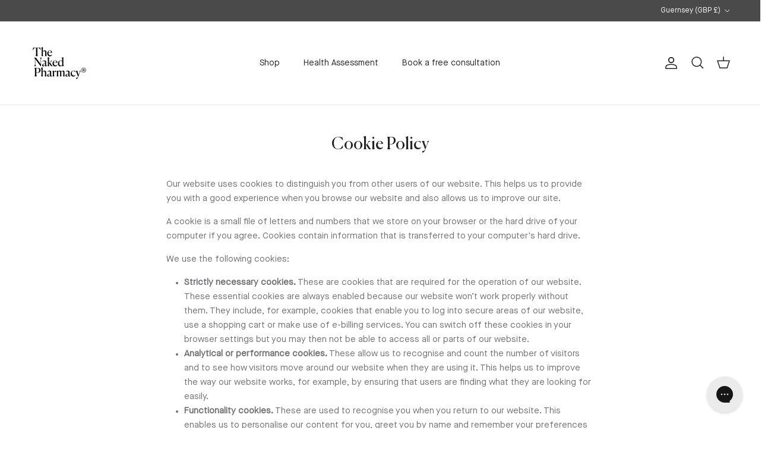

--- FILE ---
content_type: text/html; charset=utf-8
request_url: https://www.thenakedpharmacy.com/en-gg/pages/cookie-policy
body_size: 37618
content:
<!doctype html>
<html class="no-js" lang="en" dir="ltr">
<head><meta charset="utf-8">
<meta name="viewport" content="width=device-width,initial-scale=1">
<title>Cookie Policy &ndash; The Naked Pharmacy</title><link rel="canonical" href="https://www.thenakedpharmacy.com/en-gg/pages/cookie-policy"><link rel="icon" href="//www.thenakedpharmacy.com/cdn/shop/files/The-Naked-Pharmacy-Logo-SQR.png?crop=center&height=48&v=1707141859&width=48" type="image/png">
  <link rel="apple-touch-icon" href="//www.thenakedpharmacy.com/cdn/shop/files/The-Naked-Pharmacy-Logo-SQR.png?crop=center&height=180&v=1707141859&width=180"><meta name="description" content="Our website uses cookies to distinguish you from other users of our website. This helps us to provide you with a good experience when you browse our website and also allows us to improve our site. A cookie is a small file of letters and numbers that we store on your browser or the hard drive of your computer if you agr"><meta property="og:site_name" content="The Naked Pharmacy">
<meta property="og:url" content="https://www.thenakedpharmacy.com/en-gg/pages/cookie-policy">
<meta property="og:title" content="Cookie Policy">
<meta property="og:type" content="website">
<meta property="og:description" content="Our website uses cookies to distinguish you from other users of our website. This helps us to provide you with a good experience when you browse our website and also allows us to improve our site. A cookie is a small file of letters and numbers that we store on your browser or the hard drive of your computer if you agr"><meta property="og:image" content="http://www.thenakedpharmacy.com/cdn/shop/files/Baobab_Research_Page_2c2de93f-4274-451d-83ea-96535bf71305.png?crop=center&height=1200&v=1750930146&width=1200">
  <meta property="og:image:secure_url" content="https://www.thenakedpharmacy.com/cdn/shop/files/Baobab_Research_Page_2c2de93f-4274-451d-83ea-96535bf71305.png?crop=center&height=1200&v=1750930146&width=1200">
  <meta property="og:image:width" content="1200">
  <meta property="og:image:height" content="628"><meta name="twitter:card" content="summary_large_image">
<meta name="twitter:title" content="Cookie Policy">
<meta name="twitter:description" content="Our website uses cookies to distinguish you from other users of our website. This helps us to provide you with a good experience when you browse our website and also allows us to improve our site. A cookie is a small file of letters and numbers that we store on your browser or the hard drive of your computer if you agr">
<style>@font-face {
  font-family: 'Canela';
  src: url('//www.thenakedpharmacy.com/cdn/shop/t/108/assets/Canela-Regular.ttf?v=163954475236525533751763542953') format('truetype');
  font-weight: 400;
  font-style: normal;
  font-display: swap;
}

@font-face {
  font-family: 'MaisonNeue Book';
  src: url('//www.thenakedpharmacy.com/cdn/shop/t/108/assets/MaisonNeue-Book.ttf?v=144715683013295721461763542954') format('truetype');
  font-weight: 400;
  font-style: normal;
  font-display: swap;
}

:root {
  --page-container-width:          1480px;
  --reading-container-width:       720px;
  --divider-opacity:               0.14;
  --gutter-large:                  30px;
  --gutter-desktop:                20px;
  --gutter-mobile:                 16px;
  --section-padding:               50px;
  --larger-section-padding:        80px;
  --larger-section-padding-mobile: 60px;
  --largest-section-padding:       110px;
  --aos-animate-duration:          0.6s;

  --base-font-family:              'MaisonNeue Book', -apple-system, 'Segoe UI', Roboto, 'Helvetica Neue', 'Noto Sans', 'Liberation Sans', Arial, sans-serif, 'Apple Color Emoji', 'Segoe UI Emoji', 'Segoe UI Symbol', 'Noto Color Emoji';
  --base-font-weight:              400;
  --base-font-style:               normal;
  --heading-font-family:           'Canela', -apple-system, 'Segoe UI', Roboto, 'Helvetica Neue', 'Noto Sans', 'Liberation Sans', Arial, sans-serif, 'Apple Color Emoji', 'Segoe UI Emoji', 'Segoe UI Symbol', 'Noto Color Emoji';
  --heading-font-weight:           400;
  --heading-font-style:            normal;
  --heading-font-letter-spacing:   normal;
  --logo-font-family:              "system_ui", -apple-system, 'Segoe UI', Roboto, 'Helvetica Neue', 'Noto Sans', 'Liberation Sans', Arial, sans-serif, 'Apple Color Emoji', 'Segoe UI Emoji', 'Segoe UI Symbol', 'Noto Color Emoji';
  --logo-font-weight:              400;
  --logo-font-style:               normal;
  --nav-font-family:               'MaisonNeue Book', -apple-system, 'Segoe UI', Roboto, 'Helvetica Neue', 'Noto Sans', 'Liberation Sans', Arial, sans-serif, 'Apple Color Emoji', 'Segoe UI Emoji', 'Segoe UI Symbol', 'Noto Color Emoji';
  --nav-font-weight:               400;
  --nav-font-style:                normal;

  --base-text-size:15px;
  --base-line-height:              1.6;
  --input-text-size:16px;
  --smaller-text-size-1:12px;
  --smaller-text-size-2:14px;
  --smaller-text-size-3:12px;
  --smaller-text-size-4:11px;
  --larger-text-size:28px;
  --super-large-text-size:49px;
  --super-large-mobile-text-size:22px;
  --larger-mobile-text-size:22px;
  --logo-text-size:28px;--btn-letter-spacing: 0.08em;
    --btn-text-transform: uppercase;
    --button-text-size: 13px;
    --quickbuy-button-text-size: 13;
    --small-feature-link-font-size: 0.75em;
    --input-btn-padding-top: 1.2em;
    --input-btn-padding-bottom: 1.2em;--heading-text-transform:none;
  --nav-text-size:                      14px;
  --mobile-menu-font-weight:            600;

  --body-bg-color:                      255 255 255;
  --bg-color:                           255 255 255;
  --body-text-color:                    109 113 117;
  --text-color:                         109 113 117;

  --header-text-col:                    #202223;--header-text-hover-col:             var(--main-nav-link-hover-col);--header-bg-col:                     #ffffff;
  --heading-color:                     32 34 35;
  --body-heading-color:                32 34 35;
  --heading-divider-col:               #e2e2e2;

  --logo-col:                          #202223;
  --main-nav-bg:                       #ffffff;
  --main-nav-link-col:                 #6d7175;
  --main-nav-link-hover-col:           #202223;
  --main-nav-link-featured-col:        #df5641;

  --link-color:                        32 34 35;
  --body-link-color:                   32 34 35;

  --btn-bg-color:                        23 23 23;
  --btn-bg-hover-color:                  109 113 117;
  --btn-border-color:                    23 23 23;
  --btn-border-hover-color:              109 113 117;
  --btn-text-color:                      255 255 255;
  --btn-text-hover-color:                255 255 255;--btn-alt-bg-color:                    255 255 255;
  --btn-alt-text-color:                  35 35 35;
  --btn-alt-border-color:                35 35 35;
  --btn-alt-border-hover-color:          35 35 35;--btn-ter-bg-color:                    235 235 235;
  --btn-ter-text-color:                  60 62 64;
  --btn-ter-bg-hover-color:              23 23 23;
  --btn-ter-text-hover-color:            255 255 255;--btn-border-radius: 3px;
    --btn-inspired-border-radius: 3px;--color-scheme-default:                             #ffffff;
  --color-scheme-default-color:                       255 255 255;
  --color-scheme-default-text-color:                  109 113 117;
  --color-scheme-default-head-color:                  32 34 35;
  --color-scheme-default-link-color:                  32 34 35;
  --color-scheme-default-btn-text-color:              255 255 255;
  --color-scheme-default-btn-text-hover-color:        255 255 255;
  --color-scheme-default-btn-bg-color:                23 23 23;
  --color-scheme-default-btn-bg-hover-color:          109 113 117;
  --color-scheme-default-btn-border-color:            23 23 23;
  --color-scheme-default-btn-border-hover-color:      109 113 117;
  --color-scheme-default-btn-alt-text-color:          35 35 35;
  --color-scheme-default-btn-alt-bg-color:            255 255 255;
  --color-scheme-default-btn-alt-border-color:        35 35 35;
  --color-scheme-default-btn-alt-border-hover-color:  35 35 35;

  --color-scheme-1:                             #f3f1e9;
  --color-scheme-1-color:                       243 241 233;
  --color-scheme-1-text-color:                  109 113 117;
  --color-scheme-1-head-color:                  32 34 35;
  --color-scheme-1-link-color:                  32 34 35;
  --color-scheme-1-btn-text-color:              255 255 255;
  --color-scheme-1-btn-text-hover-color:        255 255 255;
  --color-scheme-1-btn-bg-color:                32 34 35;
  --color-scheme-1-btn-bg-hover-color:          109 113 117;
  --color-scheme-1-btn-border-color:            32 34 35;
  --color-scheme-1-btn-border-hover-color:      109 113 117;
  --color-scheme-1-btn-alt-text-color:          35 35 35;
  --color-scheme-1-btn-alt-bg-color:            255 255 255;
  --color-scheme-1-btn-alt-border-color:        35 35 35;
  --color-scheme-1-btn-alt-border-hover-color:  35 35 35;

  --color-scheme-2:                             #f6f6f6;
  --color-scheme-2-color:                       246 246 246;
  --color-scheme-2-text-color:                  109 113 117;
  --color-scheme-2-head-color:                  32 34 35;
  --color-scheme-2-link-color:                  32 34 35;
  --color-scheme-2-btn-text-color:              255 255 255;
  --color-scheme-2-btn-text-hover-color:        255 255 255;
  --color-scheme-2-btn-bg-color:                32 34 35;
  --color-scheme-2-btn-bg-hover-color:          109 113 117;
  --color-scheme-2-btn-border-color:            32 34 35;
  --color-scheme-2-btn-border-hover-color:      109 113 117;
  --color-scheme-2-btn-alt-text-color:          35 35 35;
  --color-scheme-2-btn-alt-bg-color:            255 255 255;
  --color-scheme-2-btn-alt-border-color:        35 35 35;
  --color-scheme-2-btn-alt-border-hover-color:  35 35 35;

  /* Shop Pay payment terms */
  --payment-terms-background-color:    #ffffff;--quickbuy-bg: 246 246 246;--body-input-background-color:       rgb(var(--body-bg-color));
  --input-background-color:            rgb(var(--body-bg-color));
  --body-input-text-color:             var(--body-text-color);
  --input-text-color:                  var(--body-text-color);
  --body-input-border-color:           rgb(219, 220, 221);
  --input-border-color:                rgb(219, 220, 221);
  --input-border-color-hover:          rgb(175, 177, 179);
  --input-border-color-active:         rgb(109, 113, 117);

  --swatch-cross-svg:                  url("data:image/svg+xml,%3Csvg xmlns='http://www.w3.org/2000/svg' width='240' height='240' viewBox='0 0 24 24' fill='none' stroke='rgb(219, 220, 221)' stroke-width='0.09' preserveAspectRatio='none' %3E%3Cline x1='24' y1='0' x2='0' y2='24'%3E%3C/line%3E%3C/svg%3E");
  --swatch-cross-hover:                url("data:image/svg+xml,%3Csvg xmlns='http://www.w3.org/2000/svg' width='240' height='240' viewBox='0 0 24 24' fill='none' stroke='rgb(175, 177, 179)' stroke-width='0.09' preserveAspectRatio='none' %3E%3Cline x1='24' y1='0' x2='0' y2='24'%3E%3C/line%3E%3C/svg%3E");
  --swatch-cross-active:               url("data:image/svg+xml,%3Csvg xmlns='http://www.w3.org/2000/svg' width='240' height='240' viewBox='0 0 24 24' fill='none' stroke='rgb(109, 113, 117)' stroke-width='0.09' preserveAspectRatio='none' %3E%3Cline x1='24' y1='0' x2='0' y2='24'%3E%3C/line%3E%3C/svg%3E");

  --footer-divider-col:                #e0e0e0;
  --footer-text-col:                   109 113 117;
  --footer-heading-col:                32 34 35;
  --footer-bg-col:                     255 255 255;--product-label-overlay-justify: flex-start;--product-label-overlay-align: flex-start;--product-label-overlay-reduction-text:   #df5641;
  --product-label-overlay-reduction-bg:     #ffffff;
  --product-label-overlay-reduction-text-weight: 600;
  --product-label-overlay-stock-text:       #6d7175;
  --product-label-overlay-stock-bg:         #ffffff;
  --product-label-overlay-new-text:         #ffffff;
  --product-label-overlay-new-bg:           #013299;
  --product-label-overlay-meta-text:        #ffffff;
  --product-label-overlay-meta-bg:          #202223;
  --product-label-sale-text:                #df5641;
  --product-label-sold-text:                #202223;
  --product-label-preorder-text:            #60a57e;

  --product-block-crop-align:               center;

  
  --product-block-price-align:              flex-start;
  --product-block-price-item-margin-start:  initial;
  --product-block-price-item-margin-end:    .5rem;
  

  

  --collection-block-image-position:   center center;

  --swatch-picker-image-size:          70px;
  --swatch-crop-align:                 center center;

  --image-overlay-text-color:          255 255 255;--image-overlay-bg:                  rgba(0, 0, 0, 0.1);
  --image-overlay-shadow-start:        rgb(0 0 0 / 0.15);
  --image-overlay-box-opacity:         1.0;--product-inventory-ok-box-color:            #f2faf0;
  --product-inventory-ok-text-color:           #008060;
  --product-inventory-ok-icon-box-fill-color:  #fff;
  --product-inventory-low-box-color:           #fcf1cd;
  --product-inventory-low-text-color:          #dd9a1a;
  --product-inventory-low-icon-box-fill-color: #fff;
  --product-inventory-low-text-color-channels: 0, 128, 96;
  --product-inventory-ok-text-color-channels:  221, 154, 26;

  --rating-star-color: 109 113 117;--overlay-align-left: start;
    --overlay-align-right: end;}html[dir=rtl] {
  --overlay-right-text-m-left: 0;
  --overlay-right-text-m-right: auto;
  --overlay-left-shadow-left-left: 15%;
  --overlay-left-shadow-left-right: -50%;
  --overlay-left-shadow-right-left: -85%;
  --overlay-left-shadow-right-right: 0;
}.image-overlay--bg-box .text-overlay .text-overlay__text {
    --image-overlay-box-bg: 255 255 255;
    --heading-color: var(--body-heading-color);
    --text-color: var(--body-text-color);
    --link-color: var(--body-link-color);
  }::selection {
    background: rgb(var(--body-heading-color));
    color: rgb(var(--body-bg-color));
  }
  ::-moz-selection {
    background: rgb(var(--body-heading-color));
    color: rgb(var(--body-bg-color));
  }.use-color-scheme--default {
  --product-label-sale-text:           #df5641;
  --product-label-sold-text:           #202223;
  --product-label-preorder-text:       #60a57e;
  --input-background-color:            rgb(var(--body-bg-color));
  --input-text-color:                  var(--body-input-text-color);
  --input-border-color:                rgb(219, 220, 221);
  --input-border-color-hover:          rgb(175, 177, 179);
  --input-border-color-active:         rgb(109, 113, 117);
}.use-color-scheme--1 {
  --product-label-sale-text:           currentColor;
  --product-label-sold-text:           currentColor;
  --product-label-preorder-text:       currentColor;
  --input-background-color:            transparent;
  --input-text-color:                  109 113 117;
  --input-border-color:                rgb(203, 203, 198);
  --input-border-color-hover:          rgb(169, 171, 169);
  --input-border-color-active:         rgb(109, 113, 117);
}.use-color-scheme--2 {
  --product-label-sale-text:           currentColor;
  --product-label-sold-text:           currentColor;
  --product-label-preorder-text:       currentColor;
  --input-background-color:            transparent;
  --input-text-color:                  109 113 117;
  --input-border-color:                rgb(205, 206, 207);
  --input-border-color-hover:          rgb(171, 173, 175);
  --input-border-color-active:         rgb(109, 113, 117);
}</style>

  <link href="//www.thenakedpharmacy.com/cdn/shop/t/108/assets/main.css?v=59812818702299870031768832091" rel="stylesheet" type="text/css" media="all" />
  <link href="//www.thenakedpharmacy.com/cdn/shop/t/108/assets/custom.css?v=128104834950721298321763542958" rel="stylesheet" type="text/css" media="all" />
<script>
    document.documentElement.className = document.documentElement.className.replace('no-js', 'js');

    window.theme = {
      info: {
        name: 'Symmetry',
        version: '8.1.1'
      },
      device: {
        hasTouch: window.matchMedia('(any-pointer: coarse)').matches,
        hasHover: window.matchMedia('(hover: hover)').matches
      },
      mediaQueries: {
        md: '(min-width: 768px)',
        productMediaCarouselBreak: '(min-width: 1041px)'
      },
      routes: {
        base: 'https://www.thenakedpharmacy.com',
        cart: '/en-gg/cart',
        cartAdd: '/en-gg/cart/add.js',
        cartUpdate: '/en-gg/cart/update.js',
        predictiveSearch: '/en-gg/search/suggest'
      },
      strings: {
        cartTermsConfirmation: "You must agree to the terms and conditions before continuing.",
        cartItemsQuantityError: "You can only add [QUANTITY] of this item to your cart.",
        generalSearchViewAll: "View all search results",
        noStock: "Sold out",
        noVariant: "Unavailable",
        productsProductChooseA: "Choose a",
        generalSearchPages: "Pages",
        generalSearchNoResultsWithoutTerms: "Sorry, we couldnʼt find any results",
        shippingCalculator: {
          singleRate: "There is one shipping rate for this destination:",
          multipleRates: "There are multiple shipping rates for this destination:",
          noRates: "We do not ship to this destination."
        },
        regularPrice: "Regular price",
        salePrice: "Sale price"
      },
      settings: {
        moneyWithCurrencyFormat: "\u003cspan class=money\u003e£{{amount}} GBP\u003c\/span\u003e",
        cartType: "drawer",
        afterAddToCart: "notification",
        quickbuyStyle: "button",
        externalLinksNewTab: true,
        internalLinksSmoothScroll: true
      }
    }

    theme.inlineNavigationCheck = function() {
      var pageHeader = document.querySelector('.pageheader'),
          inlineNavContainer = pageHeader.querySelector('.logo-area__left__inner'),
          inlineNav = inlineNavContainer.querySelector('.navigation--left');
      if (inlineNav && getComputedStyle(inlineNav).display != 'none') {
        var inlineMenuCentered = document.querySelector('.pageheader--layout-inline-menu-center'),
            logoContainer = document.querySelector('.logo-area__middle__inner');
        if(inlineMenuCentered) {
          var rightWidth = document.querySelector('.logo-area__right__inner').clientWidth,
              middleWidth = logoContainer.clientWidth,
              logoArea = document.querySelector('.logo-area'),
              computedLogoAreaStyle = getComputedStyle(logoArea),
              logoAreaInnerWidth = logoArea.clientWidth - Math.ceil(parseFloat(computedLogoAreaStyle.paddingLeft)) - Math.ceil(parseFloat(computedLogoAreaStyle.paddingRight)),
              availableNavWidth = logoAreaInnerWidth - Math.max(rightWidth, middleWidth) * 2 - 40;
          inlineNavContainer.style.maxWidth = availableNavWidth + 'px';
        }

        var firstInlineNavLink = inlineNav.querySelector('.navigation__item:first-child'),
            lastInlineNavLink = inlineNav.querySelector('.navigation__item:last-child');
        if (lastInlineNavLink) {
          var inlineNavWidth = null;
          if(document.querySelector('html[dir=rtl]')) {
            inlineNavWidth = firstInlineNavLink.offsetLeft - lastInlineNavLink.offsetLeft + firstInlineNavLink.offsetWidth;
          } else {
            inlineNavWidth = lastInlineNavLink.offsetLeft - firstInlineNavLink.offsetLeft + lastInlineNavLink.offsetWidth;
          }
          if (inlineNavContainer.offsetWidth >= inlineNavWidth) {
            pageHeader.classList.add('pageheader--layout-inline-permitted');
            var tallLogo = logoContainer.clientHeight > lastInlineNavLink.clientHeight + 20;
            if (tallLogo) {
              inlineNav.classList.add('navigation--tight-underline');
            } else {
              inlineNav.classList.remove('navigation--tight-underline');
            }
          } else {
            pageHeader.classList.remove('pageheader--layout-inline-permitted');
          }
        }
      }
    };

    theme.setInitialHeaderHeightProperty = () => {
      const section = document.querySelector('.section-header');
      if (section) {
        document.documentElement.style.setProperty('--theme-header-height', Math.ceil(section.clientHeight) + 'px');
      }
    };
  </script>

  <script src="//www.thenakedpharmacy.com/cdn/shop/t/108/assets/main.js?v=25831844697274821701768832093" defer></script>
    <script src="//www.thenakedpharmacy.com/cdn/shop/t/108/assets/animate-on-scroll.js?v=15249566486942820451763542956" defer></script>
    <link href="//www.thenakedpharmacy.com/cdn/shop/t/108/assets/animate-on-scroll.css?v=135962721104954213331763542955" rel="stylesheet" type="text/css" media="all" />
  

  <script>window.performance && window.performance.mark && window.performance.mark('shopify.content_for_header.start');</script><meta name="google-site-verification" content="zJ0Ncb8W1qcpUfNy24CV3p0mOqTXfD8GlzQoeQJ8up8">
<meta id="shopify-digital-wallet" name="shopify-digital-wallet" content="/9042164/digital_wallets/dialog">
<meta name="shopify-checkout-api-token" content="025c44dec13c53b9ce28d084a131f14a">
<meta id="in-context-paypal-metadata" data-shop-id="9042164" data-venmo-supported="false" data-environment="production" data-locale="en_US" data-paypal-v4="true" data-currency="GBP">
<link rel="alternate" hreflang="x-default" href="https://www.thenakedpharmacy.com/pages/cookie-policy">
<link rel="alternate" hreflang="en-IE" href="https://www.thenakedpharmacy.com/en-ie/pages/cookie-policy">
<link rel="alternate" hreflang="en-AU" href="https://www.thenakedpharmacy.com/en-au/pages/cookie-policy">
<link rel="alternate" hreflang="en-GG" href="https://www.thenakedpharmacy.com/en-gg/pages/cookie-policy">
<link rel="alternate" hreflang="en-CA" href="https://www.thenakedpharmacy.com/en-ca/pages/cookie-policy">
<link rel="alternate" hreflang="en-DE" href="https://www.thenakedpharmacy.com/en-de/pages/cookie-policy">
<link rel="alternate" hreflang="en-IM" href="https://www.thenakedpharmacy.com/en-im/pages/cookie-policy">
<link rel="alternate" hreflang="en-CH" href="https://www.thenakedpharmacy.com/en-ch/pages/cookie-policy">
<link rel="alternate" hreflang="en-FR" href="https://www.thenakedpharmacy.com/en-fr/pages/cookie-policy">
<link rel="alternate" hreflang="en-JE" href="https://www.thenakedpharmacy.com/en-je/pages/cookie-policy">
<link rel="alternate" hreflang="en-NZ" href="https://www.thenakedpharmacy.com/en-nz/pages/cookie-policy">
<link rel="alternate" hreflang="en-NL" href="https://www.thenakedpharmacy.com/en-nl/pages/cookie-policy">
<link rel="alternate" hreflang="en-NO" href="https://www.thenakedpharmacy.com/en-no/pages/cookie-policy">
<link rel="alternate" hreflang="en-SE" href="https://www.thenakedpharmacy.com/en-se/pages/cookie-policy">
<link rel="alternate" hreflang="en-IT" href="https://www.thenakedpharmacy.com/en-it/pages/cookie-policy">
<link rel="alternate" hreflang="en-DK" href="https://www.thenakedpharmacy.com/en-dk/pages/cookie-policy">
<link rel="alternate" hreflang="en-GB" href="https://www.thenakedpharmacy.com/pages/cookie-policy">
<script async="async" src="/checkouts/internal/preloads.js?locale=en-GG"></script>
<link rel="preconnect" href="https://shop.app" crossorigin="anonymous">
<script async="async" src="https://shop.app/checkouts/internal/preloads.js?locale=en-GG&shop_id=9042164" crossorigin="anonymous"></script>
<script id="apple-pay-shop-capabilities" type="application/json">{"shopId":9042164,"countryCode":"GB","currencyCode":"GBP","merchantCapabilities":["supports3DS"],"merchantId":"gid:\/\/shopify\/Shop\/9042164","merchantName":"The Naked Pharmacy","requiredBillingContactFields":["postalAddress","email","phone"],"requiredShippingContactFields":["postalAddress","email","phone"],"shippingType":"shipping","supportedNetworks":["visa","maestro","masterCard","amex","discover","elo"],"total":{"type":"pending","label":"The Naked Pharmacy","amount":"1.00"},"shopifyPaymentsEnabled":true,"supportsSubscriptions":true}</script>
<script id="shopify-features" type="application/json">{"accessToken":"025c44dec13c53b9ce28d084a131f14a","betas":["rich-media-storefront-analytics"],"domain":"www.thenakedpharmacy.com","predictiveSearch":true,"shopId":9042164,"locale":"en"}</script>
<script>var Shopify = Shopify || {};
Shopify.shop = "naked-pharmacy.myshopify.com";
Shopify.locale = "en";
Shopify.currency = {"active":"GBP","rate":"1.0"};
Shopify.country = "GG";
Shopify.theme = {"name":"the-naked-pharmacy\/main","id":183285809532,"schema_name":"Symmetry","schema_version":"8.1.1","theme_store_id":null,"role":"main"};
Shopify.theme.handle = "null";
Shopify.theme.style = {"id":null,"handle":null};
Shopify.cdnHost = "www.thenakedpharmacy.com/cdn";
Shopify.routes = Shopify.routes || {};
Shopify.routes.root = "/en-gg/";</script>
<script type="module">!function(o){(o.Shopify=o.Shopify||{}).modules=!0}(window);</script>
<script>!function(o){function n(){var o=[];function n(){o.push(Array.prototype.slice.apply(arguments))}return n.q=o,n}var t=o.Shopify=o.Shopify||{};t.loadFeatures=n(),t.autoloadFeatures=n()}(window);</script>
<script>
  window.ShopifyPay = window.ShopifyPay || {};
  window.ShopifyPay.apiHost = "shop.app\/pay";
  window.ShopifyPay.redirectState = null;
</script>
<script id="shop-js-analytics" type="application/json">{"pageType":"page"}</script>
<script defer="defer" async type="module" src="//www.thenakedpharmacy.com/cdn/shopifycloud/shop-js/modules/v2/client.init-shop-cart-sync_BdyHc3Nr.en.esm.js"></script>
<script defer="defer" async type="module" src="//www.thenakedpharmacy.com/cdn/shopifycloud/shop-js/modules/v2/chunk.common_Daul8nwZ.esm.js"></script>
<script type="module">
  await import("//www.thenakedpharmacy.com/cdn/shopifycloud/shop-js/modules/v2/client.init-shop-cart-sync_BdyHc3Nr.en.esm.js");
await import("//www.thenakedpharmacy.com/cdn/shopifycloud/shop-js/modules/v2/chunk.common_Daul8nwZ.esm.js");

  window.Shopify.SignInWithShop?.initShopCartSync?.({"fedCMEnabled":true,"windoidEnabled":true});

</script>
<script>
  window.Shopify = window.Shopify || {};
  if (!window.Shopify.featureAssets) window.Shopify.featureAssets = {};
  window.Shopify.featureAssets['shop-js'] = {"shop-cart-sync":["modules/v2/client.shop-cart-sync_QYOiDySF.en.esm.js","modules/v2/chunk.common_Daul8nwZ.esm.js"],"init-fed-cm":["modules/v2/client.init-fed-cm_DchLp9rc.en.esm.js","modules/v2/chunk.common_Daul8nwZ.esm.js"],"shop-button":["modules/v2/client.shop-button_OV7bAJc5.en.esm.js","modules/v2/chunk.common_Daul8nwZ.esm.js"],"init-windoid":["modules/v2/client.init-windoid_DwxFKQ8e.en.esm.js","modules/v2/chunk.common_Daul8nwZ.esm.js"],"shop-cash-offers":["modules/v2/client.shop-cash-offers_DWtL6Bq3.en.esm.js","modules/v2/chunk.common_Daul8nwZ.esm.js","modules/v2/chunk.modal_CQq8HTM6.esm.js"],"shop-toast-manager":["modules/v2/client.shop-toast-manager_CX9r1SjA.en.esm.js","modules/v2/chunk.common_Daul8nwZ.esm.js"],"init-shop-email-lookup-coordinator":["modules/v2/client.init-shop-email-lookup-coordinator_UhKnw74l.en.esm.js","modules/v2/chunk.common_Daul8nwZ.esm.js"],"pay-button":["modules/v2/client.pay-button_DzxNnLDY.en.esm.js","modules/v2/chunk.common_Daul8nwZ.esm.js"],"avatar":["modules/v2/client.avatar_BTnouDA3.en.esm.js"],"init-shop-cart-sync":["modules/v2/client.init-shop-cart-sync_BdyHc3Nr.en.esm.js","modules/v2/chunk.common_Daul8nwZ.esm.js"],"shop-login-button":["modules/v2/client.shop-login-button_D8B466_1.en.esm.js","modules/v2/chunk.common_Daul8nwZ.esm.js","modules/v2/chunk.modal_CQq8HTM6.esm.js"],"init-customer-accounts-sign-up":["modules/v2/client.init-customer-accounts-sign-up_C8fpPm4i.en.esm.js","modules/v2/client.shop-login-button_D8B466_1.en.esm.js","modules/v2/chunk.common_Daul8nwZ.esm.js","modules/v2/chunk.modal_CQq8HTM6.esm.js"],"init-shop-for-new-customer-accounts":["modules/v2/client.init-shop-for-new-customer-accounts_CVTO0Ztu.en.esm.js","modules/v2/client.shop-login-button_D8B466_1.en.esm.js","modules/v2/chunk.common_Daul8nwZ.esm.js","modules/v2/chunk.modal_CQq8HTM6.esm.js"],"init-customer-accounts":["modules/v2/client.init-customer-accounts_dRgKMfrE.en.esm.js","modules/v2/client.shop-login-button_D8B466_1.en.esm.js","modules/v2/chunk.common_Daul8nwZ.esm.js","modules/v2/chunk.modal_CQq8HTM6.esm.js"],"shop-follow-button":["modules/v2/client.shop-follow-button_CkZpjEct.en.esm.js","modules/v2/chunk.common_Daul8nwZ.esm.js","modules/v2/chunk.modal_CQq8HTM6.esm.js"],"lead-capture":["modules/v2/client.lead-capture_BntHBhfp.en.esm.js","modules/v2/chunk.common_Daul8nwZ.esm.js","modules/v2/chunk.modal_CQq8HTM6.esm.js"],"checkout-modal":["modules/v2/client.checkout-modal_CfxcYbTm.en.esm.js","modules/v2/chunk.common_Daul8nwZ.esm.js","modules/v2/chunk.modal_CQq8HTM6.esm.js"],"shop-login":["modules/v2/client.shop-login_Da4GZ2H6.en.esm.js","modules/v2/chunk.common_Daul8nwZ.esm.js","modules/v2/chunk.modal_CQq8HTM6.esm.js"],"payment-terms":["modules/v2/client.payment-terms_MV4M3zvL.en.esm.js","modules/v2/chunk.common_Daul8nwZ.esm.js","modules/v2/chunk.modal_CQq8HTM6.esm.js"]};
</script>
<script>(function() {
  var isLoaded = false;
  function asyncLoad() {
    if (isLoaded) return;
    isLoaded = true;
    var urls = ["https:\/\/static.affiliatly.com\/shopify\/v3\/shopify.js?affiliatly_code=AF-1038161\u0026shop=naked-pharmacy.myshopify.com","https:\/\/static.rechargecdn.com\/assets\/js\/widget.min.js?shop=naked-pharmacy.myshopify.com","https:\/\/static.klaviyo.com\/onsite\/js\/klaviyo.js?company_id=P3auVv\u0026shop=naked-pharmacy.myshopify.com","https:\/\/config.gorgias.chat\/bundle-loader\/01GYCCVM7K5JA9H60XF2THHBQW?source=shopify1click\u0026shop=naked-pharmacy.myshopify.com","https:\/\/app.octaneai.com\/re6xn4pv48uw81no\/shopify.js?x=3wBGZo9R9wnl0jvR\u0026shop=naked-pharmacy.myshopify.com","https:\/\/cdn.attn.tv\/thenakedpharmacy\/dtag.js?shop=naked-pharmacy.myshopify.com","https:\/\/cdn.attn.tv\/thenakedpharmacy\/dtag.js?shop=naked-pharmacy.myshopify.com","https:\/\/cdn.attn.tv\/thenakedpharmacy\/dtag.js?shop=naked-pharmacy.myshopify.com","https:\/\/cdn.9gtb.com\/loader.js?g_cvt_id=2e8e24b4-5458-47da-b3aa-43a8224c680a\u0026shop=naked-pharmacy.myshopify.com"];
    for (var i = 0; i < urls.length; i++) {
      var s = document.createElement('script');
      s.type = 'text/javascript';
      s.async = true;
      s.src = urls[i];
      var x = document.getElementsByTagName('script')[0];
      x.parentNode.insertBefore(s, x);
    }
  };
  if(window.attachEvent) {
    window.attachEvent('onload', asyncLoad);
  } else {
    window.addEventListener('load', asyncLoad, false);
  }
})();</script>
<script id="__st">var __st={"a":9042164,"offset":0,"reqid":"b982b3d7-2993-4e23-99a7-4112c7c494d4-1768949837","pageurl":"www.thenakedpharmacy.com\/en-gg\/pages\/cookie-policy","s":"pages-106782949623","u":"0ee4a5b57283","p":"page","rtyp":"page","rid":106782949623};</script>
<script>window.ShopifyPaypalV4VisibilityTracking = true;</script>
<script id="captcha-bootstrap">!function(){'use strict';const t='contact',e='account',n='new_comment',o=[[t,t],['blogs',n],['comments',n],[t,'customer']],c=[[e,'customer_login'],[e,'guest_login'],[e,'recover_customer_password'],[e,'create_customer']],r=t=>t.map((([t,e])=>`form[action*='/${t}']:not([data-nocaptcha='true']) input[name='form_type'][value='${e}']`)).join(','),a=t=>()=>t?[...document.querySelectorAll(t)].map((t=>t.form)):[];function s(){const t=[...o],e=r(t);return a(e)}const i='password',u='form_key',d=['recaptcha-v3-token','g-recaptcha-response','h-captcha-response',i],f=()=>{try{return window.sessionStorage}catch{return}},m='__shopify_v',_=t=>t.elements[u];function p(t,e,n=!1){try{const o=window.sessionStorage,c=JSON.parse(o.getItem(e)),{data:r}=function(t){const{data:e,action:n}=t;return t[m]||n?{data:e,action:n}:{data:t,action:n}}(c);for(const[e,n]of Object.entries(r))t.elements[e]&&(t.elements[e].value=n);n&&o.removeItem(e)}catch(o){console.error('form repopulation failed',{error:o})}}const l='form_type',E='cptcha';function T(t){t.dataset[E]=!0}const w=window,h=w.document,L='Shopify',v='ce_forms',y='captcha';let A=!1;((t,e)=>{const n=(g='f06e6c50-85a8-45c8-87d0-21a2b65856fe',I='https://cdn.shopify.com/shopifycloud/storefront-forms-hcaptcha/ce_storefront_forms_captcha_hcaptcha.v1.5.2.iife.js',D={infoText:'Protected by hCaptcha',privacyText:'Privacy',termsText:'Terms'},(t,e,n)=>{const o=w[L][v],c=o.bindForm;if(c)return c(t,g,e,D).then(n);var r;o.q.push([[t,g,e,D],n]),r=I,A||(h.body.append(Object.assign(h.createElement('script'),{id:'captcha-provider',async:!0,src:r})),A=!0)});var g,I,D;w[L]=w[L]||{},w[L][v]=w[L][v]||{},w[L][v].q=[],w[L][y]=w[L][y]||{},w[L][y].protect=function(t,e){n(t,void 0,e),T(t)},Object.freeze(w[L][y]),function(t,e,n,w,h,L){const[v,y,A,g]=function(t,e,n){const i=e?o:[],u=t?c:[],d=[...i,...u],f=r(d),m=r(i),_=r(d.filter((([t,e])=>n.includes(e))));return[a(f),a(m),a(_),s()]}(w,h,L),I=t=>{const e=t.target;return e instanceof HTMLFormElement?e:e&&e.form},D=t=>v().includes(t);t.addEventListener('submit',(t=>{const e=I(t);if(!e)return;const n=D(e)&&!e.dataset.hcaptchaBound&&!e.dataset.recaptchaBound,o=_(e),c=g().includes(e)&&(!o||!o.value);(n||c)&&t.preventDefault(),c&&!n&&(function(t){try{if(!f())return;!function(t){const e=f();if(!e)return;const n=_(t);if(!n)return;const o=n.value;o&&e.removeItem(o)}(t);const e=Array.from(Array(32),(()=>Math.random().toString(36)[2])).join('');!function(t,e){_(t)||t.append(Object.assign(document.createElement('input'),{type:'hidden',name:u})),t.elements[u].value=e}(t,e),function(t,e){const n=f();if(!n)return;const o=[...t.querySelectorAll(`input[type='${i}']`)].map((({name:t})=>t)),c=[...d,...o],r={};for(const[a,s]of new FormData(t).entries())c.includes(a)||(r[a]=s);n.setItem(e,JSON.stringify({[m]:1,action:t.action,data:r}))}(t,e)}catch(e){console.error('failed to persist form',e)}}(e),e.submit())}));const S=(t,e)=>{t&&!t.dataset[E]&&(n(t,e.some((e=>e===t))),T(t))};for(const o of['focusin','change'])t.addEventListener(o,(t=>{const e=I(t);D(e)&&S(e,y())}));const B=e.get('form_key'),M=e.get(l),P=B&&M;t.addEventListener('DOMContentLoaded',(()=>{const t=y();if(P)for(const e of t)e.elements[l].value===M&&p(e,B);[...new Set([...A(),...v().filter((t=>'true'===t.dataset.shopifyCaptcha))])].forEach((e=>S(e,t)))}))}(h,new URLSearchParams(w.location.search),n,t,e,['guest_login'])})(!0,!0)}();</script>
<script integrity="sha256-4kQ18oKyAcykRKYeNunJcIwy7WH5gtpwJnB7kiuLZ1E=" data-source-attribution="shopify.loadfeatures" defer="defer" src="//www.thenakedpharmacy.com/cdn/shopifycloud/storefront/assets/storefront/load_feature-a0a9edcb.js" crossorigin="anonymous"></script>
<script crossorigin="anonymous" defer="defer" src="//www.thenakedpharmacy.com/cdn/shopifycloud/storefront/assets/shopify_pay/storefront-65b4c6d7.js?v=20250812"></script>
<script data-source-attribution="shopify.dynamic_checkout.dynamic.init">var Shopify=Shopify||{};Shopify.PaymentButton=Shopify.PaymentButton||{isStorefrontPortableWallets:!0,init:function(){window.Shopify.PaymentButton.init=function(){};var t=document.createElement("script");t.src="https://www.thenakedpharmacy.com/cdn/shopifycloud/portable-wallets/latest/portable-wallets.en.js",t.type="module",document.head.appendChild(t)}};
</script>
<script data-source-attribution="shopify.dynamic_checkout.buyer_consent">
  function portableWalletsHideBuyerConsent(e){var t=document.getElementById("shopify-buyer-consent"),n=document.getElementById("shopify-subscription-policy-button");t&&n&&(t.classList.add("hidden"),t.setAttribute("aria-hidden","true"),n.removeEventListener("click",e))}function portableWalletsShowBuyerConsent(e){var t=document.getElementById("shopify-buyer-consent"),n=document.getElementById("shopify-subscription-policy-button");t&&n&&(t.classList.remove("hidden"),t.removeAttribute("aria-hidden"),n.addEventListener("click",e))}window.Shopify?.PaymentButton&&(window.Shopify.PaymentButton.hideBuyerConsent=portableWalletsHideBuyerConsent,window.Shopify.PaymentButton.showBuyerConsent=portableWalletsShowBuyerConsent);
</script>
<script data-source-attribution="shopify.dynamic_checkout.cart.bootstrap">document.addEventListener("DOMContentLoaded",(function(){function t(){return document.querySelector("shopify-accelerated-checkout-cart, shopify-accelerated-checkout")}if(t())Shopify.PaymentButton.init();else{new MutationObserver((function(e,n){t()&&(Shopify.PaymentButton.init(),n.disconnect())})).observe(document.body,{childList:!0,subtree:!0})}}));
</script>
<link id="shopify-accelerated-checkout-styles" rel="stylesheet" media="screen" href="https://www.thenakedpharmacy.com/cdn/shopifycloud/portable-wallets/latest/accelerated-checkout-backwards-compat.css" crossorigin="anonymous">
<style id="shopify-accelerated-checkout-cart">
        #shopify-buyer-consent {
  margin-top: 1em;
  display: inline-block;
  width: 100%;
}

#shopify-buyer-consent.hidden {
  display: none;
}

#shopify-subscription-policy-button {
  background: none;
  border: none;
  padding: 0;
  text-decoration: underline;
  font-size: inherit;
  cursor: pointer;
}

#shopify-subscription-policy-button::before {
  box-shadow: none;
}

      </style>
<script id="sections-script" data-sections="footer" defer="defer" src="//www.thenakedpharmacy.com/cdn/shop/t/108/compiled_assets/scripts.js?v=14030"></script>
<script>window.performance && window.performance.mark && window.performance.mark('shopify.content_for_header.end');</script>
<!-- CC Custom Head Start --><!-- CC Custom Head End --><!-- BEGIN app block: shopify://apps/cookieyes-gdpr-cookie-banner/blocks/app-embed/44e5ef64-bf2c-4188-838c-6f3b0716b8e4 -->


  <script
    async
    id="cookieyes"
    type="text/javascript"
    src="https://cdn-cookieyes.com/client_data/df5b87d70913256b3144d94b/script.js"
  ></script>


 <!-- END app block --><!-- BEGIN app block: shopify://apps/klaviyo-email-marketing-sms/blocks/klaviyo-onsite-embed/2632fe16-c075-4321-a88b-50b567f42507 -->












  <script async src="https://static.klaviyo.com/onsite/js/P3auVv/klaviyo.js?company_id=P3auVv"></script>
  <script>!function(){if(!window.klaviyo){window._klOnsite=window._klOnsite||[];try{window.klaviyo=new Proxy({},{get:function(n,i){return"push"===i?function(){var n;(n=window._klOnsite).push.apply(n,arguments)}:function(){for(var n=arguments.length,o=new Array(n),w=0;w<n;w++)o[w]=arguments[w];var t="function"==typeof o[o.length-1]?o.pop():void 0,e=new Promise((function(n){window._klOnsite.push([i].concat(o,[function(i){t&&t(i),n(i)}]))}));return e}}})}catch(n){window.klaviyo=window.klaviyo||[],window.klaviyo.push=function(){var n;(n=window._klOnsite).push.apply(n,arguments)}}}}();</script>

  




  <script>
    window.klaviyoReviewsProductDesignMode = false
  </script>







<!-- END app block --><!-- BEGIN app block: shopify://apps/hulk-form-builder/blocks/app-embed/b6b8dd14-356b-4725-a4ed-77232212b3c3 --><!-- BEGIN app snippet: hulkapps-formbuilder-theme-ext --><script type="text/javascript">
  
  if (typeof window.formbuilder_customer != "object") {
        window.formbuilder_customer = {}
  }

  window.hulkFormBuilder = {
    form_data: {},
    shop_data: {"shop_bR5dd_-jurikVHK1tcekRQ":{"shop_uuid":"bR5dd_-jurikVHK1tcekRQ","shop_timezone":"Europe\/London","shop_id":98097,"shop_is_after_submit_enabled":true,"shop_shopify_plan":"Shopify Plus","shop_shopify_domain":"naked-pharmacy.myshopify.com","shop_created_at":"2024-01-05T04:18:45.201-06:00","is_skip_metafield":false,"shop_deleted":false,"shop_disabled":false}},
    settings_data: {"shop_settings":{"shop_customise_msgs":[],"default_customise_msgs":{"is_required":"is required","thank_you":"Thank you! The form was submitted successfully.","processing":"Processing...","valid_data":"Please provide valid data","valid_email":"Provide valid email format","valid_tags":"HTML Tags are not allowed","valid_phone":"Provide valid phone number","valid_captcha":"Please provide valid captcha response","valid_url":"Provide valid URL","only_number_alloud":"Provide valid number in","number_less":"must be less than","number_more":"must be more than","image_must_less":"Image must be less than 20MB","image_number":"Images allowed","image_extension":"Invalid extension! Please provide image file","error_image_upload":"Error in image upload. Please try again.","error_file_upload":"Error in file upload. Please try again.","your_response":"Your response","error_form_submit":"Error occur.Please try again after sometime.","email_submitted":"Form with this email is already submitted","invalid_email_by_zerobounce":"The email address you entered appears to be invalid. Please check it and try again.","download_file":"Download file","card_details_invalid":"Your card details are invalid","card_details":"Card details","please_enter_card_details":"Please enter card details","card_number":"Card number","exp_mm":"Exp MM","exp_yy":"Exp YY","crd_cvc":"CVV","payment_value":"Payment amount","please_enter_payment_amount":"Please enter payment amount","address1":"Address line 1","address2":"Address line 2","city":"City","province":"Province","zipcode":"Zip code","country":"Country","blocked_domain":"This form does not accept addresses from","file_must_less":"File must be less than 20MB","file_extension":"Invalid extension! Please provide file","only_file_number_alloud":"files allowed","previous":"Previous","next":"Next","must_have_a_input":"Please enter at least one field.","please_enter_required_data":"Please enter required data","atleast_one_special_char":"Include at least one special character","atleast_one_lowercase_char":"Include at least one lowercase character","atleast_one_uppercase_char":"Include at least one uppercase character","atleast_one_number":"Include at least one number","must_have_8_chars":"Must have 8 characters long","be_between_8_and_12_chars":"Be between 8 and 12 characters long","please_select":"Please Select","phone_submitted":"Form with this phone number is already submitted","user_res_parse_error":"Error while submitting the form","valid_same_values":"values must be same","product_choice_clear_selection":"Clear Selection","picture_choice_clear_selection":"Clear Selection","remove_all_for_file_image_upload":"Remove All","invalid_file_type_for_image_upload":"You can't upload files of this type.","invalid_file_type_for_signature_upload":"You can't upload files of this type.","max_files_exceeded_for_file_upload":"You can not upload any more files.","max_files_exceeded_for_image_upload":"You can not upload any more files.","file_already_exist":"File already uploaded","max_limit_exceed":"You have added the maximum number of text fields.","cancel_upload_for_file_upload":"Cancel upload","cancel_upload_for_image_upload":"Cancel upload","cancel_upload_for_signature_upload":"Cancel upload"},"shop_blocked_domains":[]}},
    features_data: {"shop_plan_features":{"shop_plan_features":["unlimited-forms","full-design-customization","export-form-submissions","multiple-recipients-for-form-submissions","multiple-admin-notifications","enable-captcha","unlimited-file-uploads","save-submitted-form-data","set-auto-response-message","conditional-logic","form-banner","save-as-draft-facility","include-user-response-in-admin-email","disable-form-submission","mail-platform-integration","stripe-payment-integration","pre-built-templates","create-customer-account-on-shopify","google-analytics-3-by-tracking-id","facebook-pixel-id","bing-uet-pixel-id","advanced-js","advanced-css","api-available","customize-form-message","hidden-field","restrict-from-submissions-per-one-user","utm-tracking","ratings","privacy-notices","heading","paragraph","shopify-flow-trigger","domain-setup","block-domain","address","html-code","form-schedule","after-submit-script","customize-form-scrolling","on-form-submission-record-the-referrer-url","password","duplicate-the-forms","include-user-response-in-auto-responder-email","elements-add-ons","admin-and-auto-responder-email-with-tokens","email-export","premium-support","google-analytics-4-by-measurement-id","google-ads-for-tracking-conversion","validation-field","file-upload","load_form_as_popup","advanced_conditional_logic"]}},
    shop: null,
    shop_id: null,
    plan_features: null,
    validateDoubleQuotes: false,
    assets: {
      extraFunctions: "https://cdn.shopify.com/extensions/019bb5ee-ec40-7527-955d-c1b8751eb060/form-builder-by-hulkapps-50/assets/extra-functions.js",
      extraStyles: "https://cdn.shopify.com/extensions/019bb5ee-ec40-7527-955d-c1b8751eb060/form-builder-by-hulkapps-50/assets/extra-styles.css",
      bootstrapStyles: "https://cdn.shopify.com/extensions/019bb5ee-ec40-7527-955d-c1b8751eb060/form-builder-by-hulkapps-50/assets/theme-app-extension-bootstrap.css"
    },
    translations: {
      htmlTagNotAllowed: "HTML Tags are not allowed",
      sqlQueryNotAllowed: "SQL Queries are not allowed",
      doubleQuoteNotAllowed: "Double quotes are not allowed",
      vorwerkHttpWwwNotAllowed: "The words \u0026#39;http\u0026#39; and \u0026#39;www\u0026#39; are not allowed. Please remove them and try again.",
      maxTextFieldsReached: "You have added the maximum number of text fields.",
      avoidNegativeWords: "Avoid negative words: Don\u0026#39;t use negative words in your contact message.",
      customDesignOnly: "This form is for custom designs requests. For general inquiries please contact our team at info@stagheaddesigns.com",
      zerobounceApiErrorMsg: "We couldn\u0026#39;t verify your email due to a technical issue. Please try again later.",
    }

  }

  

  window.FbThemeAppExtSettingsHash = {}
  
</script><!-- END app snippet --><!-- END app block --><!-- BEGIN app block: shopify://apps/gorgias-live-chat-helpdesk/blocks/gorgias/a66db725-7b96-4e3f-916e-6c8e6f87aaaa -->
<script defer data-gorgias-loader-chat src="https://config.gorgias.chat/bundle-loader/shopify/naked-pharmacy.myshopify.com"></script>


<script defer data-gorgias-loader-convert  src="https://content.9gtb.com/loader.js"></script>


<script defer data-gorgias-loader-mailto-replace  src="https://config.gorgias.help/api/contact-forms/replace-mailto-script.js?shopName=naked-pharmacy"></script>


<!-- END app block --><!-- BEGIN app block: shopify://apps/attentive/blocks/attn-tag/8df62c72-8fe4-407e-a5b3-72132be30a0d --><script type="text/javascript" src="https://cdn.attn.tv/thenakedpharmacy/dtag.js?source=app-embed" defer="defer"></script>


<!-- END app block --><!-- BEGIN app block: shopify://apps/microsoft-clarity/blocks/brandAgents_js/31c3d126-8116-4b4a-8ba1-baeda7c4aeea -->





<!-- END app block --><!-- BEGIN app block: shopify://apps/hulk-product-options/blocks/app-embed/380168ef-9475-4244-a291-f66b189208b5 --><!-- BEGIN app snippet: hulkapps_product_options --><script>
    
        window.hulkapps = {
        shop_slug: "naked-pharmacy",
        store_id: "naked-pharmacy.myshopify.com",
        money_format: "<span class=money>£{{amount}}</span>",
        cart: null,
        product: null,
        product_collections: null,
        product_variants: null,
        is_volume_discount: null,
        is_product_option: true,
        product_id: null,
        page_type: null,
        po_url: "https://productoption.hulkapps.com",
        po_proxy_url: "https://www.thenakedpharmacy.com",
        vd_url: "https://volumediscount.hulkapps.com",
        customer: null,
        hulkapps_extension_js: true

    }
    window.is_hulkpo_installed=true
    

      window.hulkapps.page_type = "cart";
      window.hulkapps.cart = {"note":null,"attributes":{},"original_total_price":0,"total_price":0,"total_discount":0,"total_weight":0.0,"item_count":0,"items":[],"requires_shipping":false,"currency":"GBP","items_subtotal_price":0,"cart_level_discount_applications":[],"checkout_charge_amount":0}
      if (typeof window.hulkapps.cart.items == "object") {
        for (var i=0; i<window.hulkapps.cart.items.length; i++) {
          ["sku", "grams", "vendor", "url", "image", "handle", "requires_shipping", "product_type", "product_description"].map(function(a) {
            delete window.hulkapps.cart.items[i][a]
          })
        }
      }
      window.hulkapps.cart_collections = {}
      

    

</script>

<!-- END app snippet --><!-- END app block --><!-- BEGIN app block: shopify://apps/microsoft-clarity/blocks/clarity_js/31c3d126-8116-4b4a-8ba1-baeda7c4aeea -->
<script type="text/javascript">
  (function (c, l, a, r, i, t, y) {
    c[a] = c[a] || function () { (c[a].q = c[a].q || []).push(arguments); };
    t = l.createElement(r); t.async = 1; t.src = "https://www.clarity.ms/tag/" + i + "?ref=shopify";
    y = l.getElementsByTagName(r)[0]; y.parentNode.insertBefore(t, y);

    c.Shopify.loadFeatures([{ name: "consent-tracking-api", version: "0.1" }], error => {
      if (error) {
        console.error("Error loading Shopify features:", error);
        return;
      }

      c[a]('consentv2', {
        ad_Storage: c.Shopify.customerPrivacy.marketingAllowed() ? "granted" : "denied",
        analytics_Storage: c.Shopify.customerPrivacy.analyticsProcessingAllowed() ? "granted" : "denied",
      });
    });

    l.addEventListener("visitorConsentCollected", function (e) {
      c[a]('consentv2', {
        ad_Storage: e.detail.marketingAllowed ? "granted" : "denied",
        analytics_Storage: e.detail.analyticsAllowed ? "granted" : "denied",
      });
    });
  })(window, document, "clarity", "script", "j8uymjlq5v");
</script>



<!-- END app block --><script src="https://cdn.shopify.com/extensions/019bb5ee-ec40-7527-955d-c1b8751eb060/form-builder-by-hulkapps-50/assets/form-builder-script.js" type="text/javascript" defer="defer"></script>
<script src="https://cdn.shopify.com/extensions/019b9c2b-77f8-7b74-afb5-bcf1f8a2c57e/productoption-172/assets/hulkcode.js" type="text/javascript" defer="defer"></script>
<link href="https://cdn.shopify.com/extensions/019b9c2b-77f8-7b74-afb5-bcf1f8a2c57e/productoption-172/assets/hulkcode.css" rel="stylesheet" type="text/css" media="all">
<script src="https://cdn.shopify.com/extensions/01999f3e-87d8-7cf7-86fb-1e0c655bf80b/cookieyes-7/assets/shopify.js" type="text/javascript" defer="defer"></script>
<script src="https://cdn.shopify.com/extensions/019b20db-86ea-7f60-a5ac-efd39c1e2d01/appointment-booking-appointo-87/assets/appointo_bundle.js" type="text/javascript" defer="defer"></script>
<link href="https://monorail-edge.shopifysvc.com" rel="dns-prefetch">
<script>(function(){if ("sendBeacon" in navigator && "performance" in window) {try {var session_token_from_headers = performance.getEntriesByType('navigation')[0].serverTiming.find(x => x.name == '_s').description;} catch {var session_token_from_headers = undefined;}var session_cookie_matches = document.cookie.match(/_shopify_s=([^;]*)/);var session_token_from_cookie = session_cookie_matches && session_cookie_matches.length === 2 ? session_cookie_matches[1] : "";var session_token = session_token_from_headers || session_token_from_cookie || "";function handle_abandonment_event(e) {var entries = performance.getEntries().filter(function(entry) {return /monorail-edge.shopifysvc.com/.test(entry.name);});if (!window.abandonment_tracked && entries.length === 0) {window.abandonment_tracked = true;var currentMs = Date.now();var navigation_start = performance.timing.navigationStart;var payload = {shop_id: 9042164,url: window.location.href,navigation_start,duration: currentMs - navigation_start,session_token,page_type: "page"};window.navigator.sendBeacon("https://monorail-edge.shopifysvc.com/v1/produce", JSON.stringify({schema_id: "online_store_buyer_site_abandonment/1.1",payload: payload,metadata: {event_created_at_ms: currentMs,event_sent_at_ms: currentMs}}));}}window.addEventListener('pagehide', handle_abandonment_event);}}());</script>
<script id="web-pixels-manager-setup">(function e(e,d,r,n,o){if(void 0===o&&(o={}),!Boolean(null===(a=null===(i=window.Shopify)||void 0===i?void 0:i.analytics)||void 0===a?void 0:a.replayQueue)){var i,a;window.Shopify=window.Shopify||{};var t=window.Shopify;t.analytics=t.analytics||{};var s=t.analytics;s.replayQueue=[],s.publish=function(e,d,r){return s.replayQueue.push([e,d,r]),!0};try{self.performance.mark("wpm:start")}catch(e){}var l=function(){var e={modern:/Edge?\/(1{2}[4-9]|1[2-9]\d|[2-9]\d{2}|\d{4,})\.\d+(\.\d+|)|Firefox\/(1{2}[4-9]|1[2-9]\d|[2-9]\d{2}|\d{4,})\.\d+(\.\d+|)|Chrom(ium|e)\/(9{2}|\d{3,})\.\d+(\.\d+|)|(Maci|X1{2}).+ Version\/(15\.\d+|(1[6-9]|[2-9]\d|\d{3,})\.\d+)([,.]\d+|)( \(\w+\)|)( Mobile\/\w+|) Safari\/|Chrome.+OPR\/(9{2}|\d{3,})\.\d+\.\d+|(CPU[ +]OS|iPhone[ +]OS|CPU[ +]iPhone|CPU IPhone OS|CPU iPad OS)[ +]+(15[._]\d+|(1[6-9]|[2-9]\d|\d{3,})[._]\d+)([._]\d+|)|Android:?[ /-](13[3-9]|1[4-9]\d|[2-9]\d{2}|\d{4,})(\.\d+|)(\.\d+|)|Android.+Firefox\/(13[5-9]|1[4-9]\d|[2-9]\d{2}|\d{4,})\.\d+(\.\d+|)|Android.+Chrom(ium|e)\/(13[3-9]|1[4-9]\d|[2-9]\d{2}|\d{4,})\.\d+(\.\d+|)|SamsungBrowser\/([2-9]\d|\d{3,})\.\d+/,legacy:/Edge?\/(1[6-9]|[2-9]\d|\d{3,})\.\d+(\.\d+|)|Firefox\/(5[4-9]|[6-9]\d|\d{3,})\.\d+(\.\d+|)|Chrom(ium|e)\/(5[1-9]|[6-9]\d|\d{3,})\.\d+(\.\d+|)([\d.]+$|.*Safari\/(?![\d.]+ Edge\/[\d.]+$))|(Maci|X1{2}).+ Version\/(10\.\d+|(1[1-9]|[2-9]\d|\d{3,})\.\d+)([,.]\d+|)( \(\w+\)|)( Mobile\/\w+|) Safari\/|Chrome.+OPR\/(3[89]|[4-9]\d|\d{3,})\.\d+\.\d+|(CPU[ +]OS|iPhone[ +]OS|CPU[ +]iPhone|CPU IPhone OS|CPU iPad OS)[ +]+(10[._]\d+|(1[1-9]|[2-9]\d|\d{3,})[._]\d+)([._]\d+|)|Android:?[ /-](13[3-9]|1[4-9]\d|[2-9]\d{2}|\d{4,})(\.\d+|)(\.\d+|)|Mobile Safari.+OPR\/([89]\d|\d{3,})\.\d+\.\d+|Android.+Firefox\/(13[5-9]|1[4-9]\d|[2-9]\d{2}|\d{4,})\.\d+(\.\d+|)|Android.+Chrom(ium|e)\/(13[3-9]|1[4-9]\d|[2-9]\d{2}|\d{4,})\.\d+(\.\d+|)|Android.+(UC? ?Browser|UCWEB|U3)[ /]?(15\.([5-9]|\d{2,})|(1[6-9]|[2-9]\d|\d{3,})\.\d+)\.\d+|SamsungBrowser\/(5\.\d+|([6-9]|\d{2,})\.\d+)|Android.+MQ{2}Browser\/(14(\.(9|\d{2,})|)|(1[5-9]|[2-9]\d|\d{3,})(\.\d+|))(\.\d+|)|K[Aa][Ii]OS\/(3\.\d+|([4-9]|\d{2,})\.\d+)(\.\d+|)/},d=e.modern,r=e.legacy,n=navigator.userAgent;return n.match(d)?"modern":n.match(r)?"legacy":"unknown"}(),u="modern"===l?"modern":"legacy",c=(null!=n?n:{modern:"",legacy:""})[u],f=function(e){return[e.baseUrl,"/wpm","/b",e.hashVersion,"modern"===e.buildTarget?"m":"l",".js"].join("")}({baseUrl:d,hashVersion:r,buildTarget:u}),m=function(e){var d=e.version,r=e.bundleTarget,n=e.surface,o=e.pageUrl,i=e.monorailEndpoint;return{emit:function(e){var a=e.status,t=e.errorMsg,s=(new Date).getTime(),l=JSON.stringify({metadata:{event_sent_at_ms:s},events:[{schema_id:"web_pixels_manager_load/3.1",payload:{version:d,bundle_target:r,page_url:o,status:a,surface:n,error_msg:t},metadata:{event_created_at_ms:s}}]});if(!i)return console&&console.warn&&console.warn("[Web Pixels Manager] No Monorail endpoint provided, skipping logging."),!1;try{return self.navigator.sendBeacon.bind(self.navigator)(i,l)}catch(e){}var u=new XMLHttpRequest;try{return u.open("POST",i,!0),u.setRequestHeader("Content-Type","text/plain"),u.send(l),!0}catch(e){return console&&console.warn&&console.warn("[Web Pixels Manager] Got an unhandled error while logging to Monorail."),!1}}}}({version:r,bundleTarget:l,surface:e.surface,pageUrl:self.location.href,monorailEndpoint:e.monorailEndpoint});try{o.browserTarget=l,function(e){var d=e.src,r=e.async,n=void 0===r||r,o=e.onload,i=e.onerror,a=e.sri,t=e.scriptDataAttributes,s=void 0===t?{}:t,l=document.createElement("script"),u=document.querySelector("head"),c=document.querySelector("body");if(l.async=n,l.src=d,a&&(l.integrity=a,l.crossOrigin="anonymous"),s)for(var f in s)if(Object.prototype.hasOwnProperty.call(s,f))try{l.dataset[f]=s[f]}catch(e){}if(o&&l.addEventListener("load",o),i&&l.addEventListener("error",i),u)u.appendChild(l);else{if(!c)throw new Error("Did not find a head or body element to append the script");c.appendChild(l)}}({src:f,async:!0,onload:function(){if(!function(){var e,d;return Boolean(null===(d=null===(e=window.Shopify)||void 0===e?void 0:e.analytics)||void 0===d?void 0:d.initialized)}()){var d=window.webPixelsManager.init(e)||void 0;if(d){var r=window.Shopify.analytics;r.replayQueue.forEach((function(e){var r=e[0],n=e[1],o=e[2];d.publishCustomEvent(r,n,o)})),r.replayQueue=[],r.publish=d.publishCustomEvent,r.visitor=d.visitor,r.initialized=!0}}},onerror:function(){return m.emit({status:"failed",errorMsg:"".concat(f," has failed to load")})},sri:function(e){var d=/^sha384-[A-Za-z0-9+/=]+$/;return"string"==typeof e&&d.test(e)}(c)?c:"",scriptDataAttributes:o}),m.emit({status:"loading"})}catch(e){m.emit({status:"failed",errorMsg:(null==e?void 0:e.message)||"Unknown error"})}}})({shopId: 9042164,storefrontBaseUrl: "https://www.thenakedpharmacy.com",extensionsBaseUrl: "https://extensions.shopifycdn.com/cdn/shopifycloud/web-pixels-manager",monorailEndpoint: "https://monorail-edge.shopifysvc.com/unstable/produce_batch",surface: "storefront-renderer",enabledBetaFlags: ["2dca8a86"],webPixelsConfigList: [{"id":"2301198716","configuration":"{\"env\":\"prod\"}","eventPayloadVersion":"v1","runtimeContext":"LAX","scriptVersion":"3dbd78f0aeeb2c473821a9db9e2dd54a","type":"APP","apiClientId":3977633,"privacyPurposes":["ANALYTICS","MARKETING"],"dataSharingAdjustments":{"protectedCustomerApprovalScopes":["read_customer_address","read_customer_email","read_customer_name","read_customer_personal_data","read_customer_phone"]}},{"id":"2260533628","configuration":"{\"projectId\":\"j8uymjlq5v\"}","eventPayloadVersion":"v1","runtimeContext":"STRICT","scriptVersion":"cf1781658ed156031118fc4bbc2ed159","type":"APP","apiClientId":240074326017,"privacyPurposes":[],"capabilities":["advanced_dom_events"],"dataSharingAdjustments":{"protectedCustomerApprovalScopes":["read_customer_personal_data"]}},{"id":"2130968956","configuration":"{\"accountID\":\"P3auVv\",\"webPixelConfig\":\"eyJlbmFibGVBZGRlZFRvQ2FydEV2ZW50cyI6IHRydWV9\"}","eventPayloadVersion":"v1","runtimeContext":"STRICT","scriptVersion":"524f6c1ee37bacdca7657a665bdca589","type":"APP","apiClientId":123074,"privacyPurposes":["ANALYTICS","MARKETING"],"dataSharingAdjustments":{"protectedCustomerApprovalScopes":["read_customer_address","read_customer_email","read_customer_name","read_customer_personal_data","read_customer_phone"]}},{"id":"1904214396","configuration":"{\"store_id\":\"93543\",\"environment\":\"prod\"}","eventPayloadVersion":"v1","runtimeContext":"STRICT","scriptVersion":"e1b3f843f8a910884b33e33e956dd640","type":"APP","apiClientId":294517,"privacyPurposes":[],"dataSharingAdjustments":{"protectedCustomerApprovalScopes":["read_customer_address","read_customer_email","read_customer_name","read_customer_personal_data","read_customer_phone"]}},{"id":"1618248060","configuration":"{\"accountID\":\"AF-1038161\", \"server\": \"S1\"}","eventPayloadVersion":"v1","runtimeContext":"STRICT","scriptVersion":"7a2c71e345b769300212968dc75a7a85","type":"APP","apiClientId":293037,"privacyPurposes":["ANALYTICS","MARKETING","SALE_OF_DATA"],"dataSharingAdjustments":{"protectedCustomerApprovalScopes":["read_customer_email","read_customer_name","read_customer_personal_data","read_customer_phone"]}},{"id":"467861751","configuration":"{\"config\":\"{\\\"google_tag_ids\\\":[\\\"G-G14GFQ0MQC\\\",\\\"AW-925497467\\\",\\\"GT-TNCMPR9C\\\"],\\\"target_country\\\":\\\"GB\\\",\\\"gtag_events\\\":[{\\\"type\\\":\\\"begin_checkout\\\",\\\"action_label\\\":[\\\"G-G14GFQ0MQC\\\",\\\"AW-925497467\\\/u_lVCLjuk70aEPvwp7kD\\\"]},{\\\"type\\\":\\\"search\\\",\\\"action_label\\\":[\\\"G-G14GFQ0MQC\\\",\\\"AW-925497467\\\/Ze-nCPbzk70aEPvwp7kD\\\"]},{\\\"type\\\":\\\"view_item\\\",\\\"action_label\\\":[\\\"G-G14GFQ0MQC\\\",\\\"AW-925497467\\\/12PTCPPzk70aEPvwp7kD\\\",\\\"MC-2WGX8HJB1J\\\"]},{\\\"type\\\":\\\"purchase\\\",\\\"action_label\\\":[\\\"G-G14GFQ0MQC\\\",\\\"AW-925497467\\\/CJN8CLXuk70aEPvwp7kD\\\",\\\"MC-2WGX8HJB1J\\\"]},{\\\"type\\\":\\\"page_view\\\",\\\"action_label\\\":[\\\"G-G14GFQ0MQC\\\",\\\"AW-925497467\\\/1ukeCPDzk70aEPvwp7kD\\\",\\\"MC-2WGX8HJB1J\\\"]},{\\\"type\\\":\\\"add_payment_info\\\",\\\"action_label\\\":[\\\"G-G14GFQ0MQC\\\",\\\"AW-925497467\\\/ICLKCPnzk70aEPvwp7kD\\\"]},{\\\"type\\\":\\\"add_to_cart\\\",\\\"action_label\\\":[\\\"G-G14GFQ0MQC\\\",\\\"AW-925497467\\\/Eu7YCO3zk70aEPvwp7kD\\\"]}],\\\"enable_monitoring_mode\\\":false}\"}","eventPayloadVersion":"v1","runtimeContext":"OPEN","scriptVersion":"b2a88bafab3e21179ed38636efcd8a93","type":"APP","apiClientId":1780363,"privacyPurposes":[],"dataSharingAdjustments":{"protectedCustomerApprovalScopes":["read_customer_address","read_customer_email","read_customer_name","read_customer_personal_data","read_customer_phone"]}},{"id":"238911735","configuration":"{\"octaneDomain\":\"https:\\\/\\\/app.octaneai.com\",\"botID\":\"re6xn4pv48uw81no\"}","eventPayloadVersion":"v1","runtimeContext":"STRICT","scriptVersion":"f92ca4a76c55b3f762ad9c59eb7456bb","type":"APP","apiClientId":2012438,"privacyPurposes":["ANALYTICS","MARKETING","SALE_OF_DATA"],"dataSharingAdjustments":{"protectedCustomerApprovalScopes":["read_customer_personal_data"]}},{"id":"221872375","configuration":"{\"shopDomain\":\"naked-pharmacy.myshopify.com\"}","eventPayloadVersion":"v1","runtimeContext":"STRICT","scriptVersion":"7f2de0ecb6b420d2fa07cf04a37a4dbf","type":"APP","apiClientId":2436932,"privacyPurposes":["ANALYTICS","MARKETING","SALE_OF_DATA"],"dataSharingAdjustments":{"protectedCustomerApprovalScopes":["read_customer_address","read_customer_email","read_customer_personal_data"]}},{"id":"152338679","configuration":"{\"pixel_id\":\"786869638139824\",\"pixel_type\":\"facebook_pixel\",\"metaapp_system_user_token\":\"-\"}","eventPayloadVersion":"v1","runtimeContext":"OPEN","scriptVersion":"ca16bc87fe92b6042fbaa3acc2fbdaa6","type":"APP","apiClientId":2329312,"privacyPurposes":["ANALYTICS","MARKETING","SALE_OF_DATA"],"dataSharingAdjustments":{"protectedCustomerApprovalScopes":["read_customer_address","read_customer_email","read_customer_name","read_customer_personal_data","read_customer_phone"]}},{"id":"77660407","configuration":"{\"tagID\":\"2614173119334\"}","eventPayloadVersion":"v1","runtimeContext":"STRICT","scriptVersion":"18031546ee651571ed29edbe71a3550b","type":"APP","apiClientId":3009811,"privacyPurposes":["ANALYTICS","MARKETING","SALE_OF_DATA"],"dataSharingAdjustments":{"protectedCustomerApprovalScopes":["read_customer_address","read_customer_email","read_customer_name","read_customer_personal_data","read_customer_phone"]}},{"id":"236290428","eventPayloadVersion":"1","runtimeContext":"LAX","scriptVersion":"1","type":"CUSTOM","privacyPurposes":["ANALYTICS","MARKETING","SALE_OF_DATA"],"name":"Google Tag Manager"},{"id":"shopify-app-pixel","configuration":"{}","eventPayloadVersion":"v1","runtimeContext":"STRICT","scriptVersion":"0450","apiClientId":"shopify-pixel","type":"APP","privacyPurposes":["ANALYTICS","MARKETING"]},{"id":"shopify-custom-pixel","eventPayloadVersion":"v1","runtimeContext":"LAX","scriptVersion":"0450","apiClientId":"shopify-pixel","type":"CUSTOM","privacyPurposes":["ANALYTICS","MARKETING"]}],isMerchantRequest: false,initData: {"shop":{"name":"The Naked Pharmacy","paymentSettings":{"currencyCode":"GBP"},"myshopifyDomain":"naked-pharmacy.myshopify.com","countryCode":"GB","storefrontUrl":"https:\/\/www.thenakedpharmacy.com\/en-gg"},"customer":null,"cart":null,"checkout":null,"productVariants":[],"purchasingCompany":null},},"https://www.thenakedpharmacy.com/cdn","fcfee988w5aeb613cpc8e4bc33m6693e112",{"modern":"","legacy":""},{"shopId":"9042164","storefrontBaseUrl":"https:\/\/www.thenakedpharmacy.com","extensionBaseUrl":"https:\/\/extensions.shopifycdn.com\/cdn\/shopifycloud\/web-pixels-manager","surface":"storefront-renderer","enabledBetaFlags":"[\"2dca8a86\"]","isMerchantRequest":"false","hashVersion":"fcfee988w5aeb613cpc8e4bc33m6693e112","publish":"custom","events":"[[\"page_viewed\",{}]]"});</script><script>
  window.ShopifyAnalytics = window.ShopifyAnalytics || {};
  window.ShopifyAnalytics.meta = window.ShopifyAnalytics.meta || {};
  window.ShopifyAnalytics.meta.currency = 'GBP';
  var meta = {"page":{"pageType":"page","resourceType":"page","resourceId":106782949623,"requestId":"b982b3d7-2993-4e23-99a7-4112c7c494d4-1768949837"}};
  for (var attr in meta) {
    window.ShopifyAnalytics.meta[attr] = meta[attr];
  }
</script>
<script class="analytics">
  (function () {
    var customDocumentWrite = function(content) {
      var jquery = null;

      if (window.jQuery) {
        jquery = window.jQuery;
      } else if (window.Checkout && window.Checkout.$) {
        jquery = window.Checkout.$;
      }

      if (jquery) {
        jquery('body').append(content);
      }
    };

    var hasLoggedConversion = function(token) {
      if (token) {
        return document.cookie.indexOf('loggedConversion=' + token) !== -1;
      }
      return false;
    }

    var setCookieIfConversion = function(token) {
      if (token) {
        var twoMonthsFromNow = new Date(Date.now());
        twoMonthsFromNow.setMonth(twoMonthsFromNow.getMonth() + 2);

        document.cookie = 'loggedConversion=' + token + '; expires=' + twoMonthsFromNow;
      }
    }

    var trekkie = window.ShopifyAnalytics.lib = window.trekkie = window.trekkie || [];
    if (trekkie.integrations) {
      return;
    }
    trekkie.methods = [
      'identify',
      'page',
      'ready',
      'track',
      'trackForm',
      'trackLink'
    ];
    trekkie.factory = function(method) {
      return function() {
        var args = Array.prototype.slice.call(arguments);
        args.unshift(method);
        trekkie.push(args);
        return trekkie;
      };
    };
    for (var i = 0; i < trekkie.methods.length; i++) {
      var key = trekkie.methods[i];
      trekkie[key] = trekkie.factory(key);
    }
    trekkie.load = function(config) {
      trekkie.config = config || {};
      trekkie.config.initialDocumentCookie = document.cookie;
      var first = document.getElementsByTagName('script')[0];
      var script = document.createElement('script');
      script.type = 'text/javascript';
      script.onerror = function(e) {
        var scriptFallback = document.createElement('script');
        scriptFallback.type = 'text/javascript';
        scriptFallback.onerror = function(error) {
                var Monorail = {
      produce: function produce(monorailDomain, schemaId, payload) {
        var currentMs = new Date().getTime();
        var event = {
          schema_id: schemaId,
          payload: payload,
          metadata: {
            event_created_at_ms: currentMs,
            event_sent_at_ms: currentMs
          }
        };
        return Monorail.sendRequest("https://" + monorailDomain + "/v1/produce", JSON.stringify(event));
      },
      sendRequest: function sendRequest(endpointUrl, payload) {
        // Try the sendBeacon API
        if (window && window.navigator && typeof window.navigator.sendBeacon === 'function' && typeof window.Blob === 'function' && !Monorail.isIos12()) {
          var blobData = new window.Blob([payload], {
            type: 'text/plain'
          });

          if (window.navigator.sendBeacon(endpointUrl, blobData)) {
            return true;
          } // sendBeacon was not successful

        } // XHR beacon

        var xhr = new XMLHttpRequest();

        try {
          xhr.open('POST', endpointUrl);
          xhr.setRequestHeader('Content-Type', 'text/plain');
          xhr.send(payload);
        } catch (e) {
          console.log(e);
        }

        return false;
      },
      isIos12: function isIos12() {
        return window.navigator.userAgent.lastIndexOf('iPhone; CPU iPhone OS 12_') !== -1 || window.navigator.userAgent.lastIndexOf('iPad; CPU OS 12_') !== -1;
      }
    };
    Monorail.produce('monorail-edge.shopifysvc.com',
      'trekkie_storefront_load_errors/1.1',
      {shop_id: 9042164,
      theme_id: 183285809532,
      app_name: "storefront",
      context_url: window.location.href,
      source_url: "//www.thenakedpharmacy.com/cdn/s/trekkie.storefront.cd680fe47e6c39ca5d5df5f0a32d569bc48c0f27.min.js"});

        };
        scriptFallback.async = true;
        scriptFallback.src = '//www.thenakedpharmacy.com/cdn/s/trekkie.storefront.cd680fe47e6c39ca5d5df5f0a32d569bc48c0f27.min.js';
        first.parentNode.insertBefore(scriptFallback, first);
      };
      script.async = true;
      script.src = '//www.thenakedpharmacy.com/cdn/s/trekkie.storefront.cd680fe47e6c39ca5d5df5f0a32d569bc48c0f27.min.js';
      first.parentNode.insertBefore(script, first);
    };
    trekkie.load(
      {"Trekkie":{"appName":"storefront","development":false,"defaultAttributes":{"shopId":9042164,"isMerchantRequest":null,"themeId":183285809532,"themeCityHash":"17472318608611206130","contentLanguage":"en","currency":"GBP"},"isServerSideCookieWritingEnabled":true,"monorailRegion":"shop_domain","enabledBetaFlags":["65f19447"]},"Session Attribution":{},"S2S":{"facebookCapiEnabled":true,"source":"trekkie-storefront-renderer","apiClientId":580111}}
    );

    var loaded = false;
    trekkie.ready(function() {
      if (loaded) return;
      loaded = true;

      window.ShopifyAnalytics.lib = window.trekkie;

      var originalDocumentWrite = document.write;
      document.write = customDocumentWrite;
      try { window.ShopifyAnalytics.merchantGoogleAnalytics.call(this); } catch(error) {};
      document.write = originalDocumentWrite;

      window.ShopifyAnalytics.lib.page(null,{"pageType":"page","resourceType":"page","resourceId":106782949623,"requestId":"b982b3d7-2993-4e23-99a7-4112c7c494d4-1768949837","shopifyEmitted":true});

      var match = window.location.pathname.match(/checkouts\/(.+)\/(thank_you|post_purchase)/)
      var token = match? match[1]: undefined;
      if (!hasLoggedConversion(token)) {
        setCookieIfConversion(token);
        
      }
    });


        var eventsListenerScript = document.createElement('script');
        eventsListenerScript.async = true;
        eventsListenerScript.src = "//www.thenakedpharmacy.com/cdn/shopifycloud/storefront/assets/shop_events_listener-3da45d37.js";
        document.getElementsByTagName('head')[0].appendChild(eventsListenerScript);

})();</script>
<script
  defer
  src="https://www.thenakedpharmacy.com/cdn/shopifycloud/perf-kit/shopify-perf-kit-3.0.4.min.js"
  data-application="storefront-renderer"
  data-shop-id="9042164"
  data-render-region="gcp-us-east1"
  data-page-type="page"
  data-theme-instance-id="183285809532"
  data-theme-name="Symmetry"
  data-theme-version="8.1.1"
  data-monorail-region="shop_domain"
  data-resource-timing-sampling-rate="10"
  data-shs="true"
  data-shs-beacon="true"
  data-shs-export-with-fetch="true"
  data-shs-logs-sample-rate="1"
  data-shs-beacon-endpoint="https://www.thenakedpharmacy.com/api/collect"
></script>
</head>

<body class="template-page
 swatch-source-native swatch-method-swatches swatch-style-listed
 cc-animate-enabled">

  <a class="skip-link visually-hidden" href="#content" data-cs-role="skip">Skip to content</a><!-- BEGIN sections: header-group -->
<div id="shopify-section-sections--25848905892220__announcement-bar" class="shopify-section shopify-section-group-header-group section-announcement-bar">

<announcement-bar id="section-id-sections--25848905892220__announcement-bar" class="announcement-bar">
    <style data-shopify>
#section-id-sections--25848905892220__announcement-bar {
        --bg-color: #4a4a4a;
        --bg-gradient: ;
        --heading-color: 255 255 255;
        --text-color: 255 255 255;
        --link-color: 255 255 255;
        --announcement-font-size: 14px;
      }
    </style>
<div class="container container--no-max relative">
      <div class="announcement-bar__left desktop-only">
        
      </div>

      <div class="announcement-bar__middle"></div>

      <div class="announcement-bar__right desktop-only">
        
        
          <div class="header-localization">
            

<script src="//www.thenakedpharmacy.com/cdn/shop/t/108/assets/custom-select.js?v=87551504631488143301768832089" defer="defer"></script><form method="post" action="/en-gg/localization" id="annbar-localization" accept-charset="UTF-8" class="form localization no-js-hidden" enctype="multipart/form-data"><input type="hidden" name="form_type" value="localization" /><input type="hidden" name="utf8" value="✓" /><input type="hidden" name="_method" value="put" /><input type="hidden" name="return_to" value="/en-gg/pages/cookie-policy" /><div class="localization__grid"><div class="localization__selector">
        <input type="hidden" name="country_code" value="GG">
<country-selector><label class="label visually-hidden no-js-hidden" for="annbar-localization-country-button">Country/Region</label><div class="custom-select relative w-full no-js-hidden"><button class="custom-select__btn input items-center" type="button"
            aria-expanded="false" aria-haspopup="listbox" id="annbar-localization-country-button">
      <span class="text-start">Guernsey (GBP&nbsp;£)</span>
      <svg width="20" height="20" viewBox="0 0 24 24" class="icon" role="presentation" focusable="false" aria-hidden="true">
        <path d="M20 8.5 12.5 16 5 8.5" stroke="currentColor" stroke-width="1.5" fill="none"/>
      </svg>
    </button>
    <ul class="custom-select__listbox absolute invisible" role="listbox" tabindex="-1"
        aria-hidden="true" hidden aria-activedescendant="annbar-localization-country-opt-0"><li class="custom-select__option flex items-center js-option"
            id="annbar-localization-country-opt-0"
            role="option"
            data-value="GG" aria-selected="true">
          <span class="pointer-events-none">Guernsey (GBP&nbsp;£)</span>
          </li></ul>
  </div></country-selector></div></div><script>
      customElements.whenDefined('custom-select').then(() => {
        if (!customElements.get('country-selector')) {
          class CountrySelector extends customElements.get('custom-select') {
            constructor() {
              super();
              this.loaded = false;
            }

            async showListbox() {
              if (this.loaded) {
                super.showListbox();
                return;
              }

              this.button.classList.add('is-loading');
              this.button.setAttribute('aria-disabled', 'true');

              try {
                const response = await fetch('?section_id=country-selector');
                if (!response.ok) throw new Error(response.status);

                const tmpl = document.createElement('template');
                tmpl.innerHTML = await response.text();

                const el = tmpl.content.querySelector('.custom-select__listbox');
                this.listbox.innerHTML = el.innerHTML;

                this.options = this.querySelectorAll('.custom-select__option');

                this.popular = this.querySelectorAll('[data-popular]');
                if (this.popular.length) {
                  this.popular[this.popular.length - 1].closest('.custom-select__option')
                    .classList.add('custom-select__option--visual-group-end');
                }

                this.selectedOption = this.querySelector('[aria-selected="true"]');
                if (!this.selectedOption) {
                  this.selectedOption = this.listbox.firstElementChild;
                }

                this.loaded = true;
              } catch {
                this.listbox.innerHTML = '<li>Error fetching countries, please try again.</li>';
              } finally {
                super.showListbox();
                this.button.classList.remove('is-loading');
                this.button.setAttribute('aria-disabled', 'false');
              }
            }

            setButtonWidth() {
              return;
            }
          }

          customElements.define('country-selector', CountrySelector);
        }
      });
    </script><script>
    document.getElementById('annbar-localization').addEventListener('change', (evt) => {
      const input = evt.target.closest('.localization__selector').firstElementChild;
      if (input && input.tagName === 'INPUT') {
        input.value = evt.detail ? evt.detail.selectedValue : evt.target.value;
        evt.currentTarget.submit();
      }
    });
  </script></form>
          </div>
        
      </div>
    </div>
  </announcement-bar>
</div><div id="shopify-section-sections--25848905892220__header" class="shopify-section shopify-section-group-header-group section-header"><style data-shopify>
  .logo img {
    width: 100px;
  }
  .logo-area__middle--logo-image {
    max-width: 100px;
  }
  @media (max-width: 767.98px) {
    .logo img {
      width: 100px;
    }
  }.section-header {
    position: -webkit-sticky;
    position: sticky;
  }</style>
<page-header data-section-id="sections--25848905892220__header">
  <div id="pageheader" class="pageheader pageheader--layout-inline-menu-center pageheader--sticky">
    <div class="logo-area container container--no-max">
      <div class="logo-area__left">
        <div class="logo-area__left__inner">
          <button class="mobile-nav-toggle" aria-label="Menu" aria-controls="main-nav"><svg width="24" height="24" viewBox="0 0 24 24" fill="none" stroke="currentColor" stroke-width="1.5" stroke-linecap="round" stroke-linejoin="round" class="icon feather feather-menu" aria-hidden="true" focusable="false" role="presentation"><path d="M3 12h18M3 6h18M3 18h18"/></svg></button>
          
            <a class="show-search-link" href="/en-gg/search" aria-label="Search">
              <span class="show-search-link__icon"><svg class="icon" width="24" height="24" viewBox="0 0 24 24" aria-hidden="true" focusable="false" role="presentation"><g transform="translate(3 3)" stroke="currentColor" stroke-width="1.5" fill="none" fill-rule="evenodd"><circle cx="7.824" cy="7.824" r="7.824"/><path stroke-linecap="square" d="m13.971 13.971 4.47 4.47"/></g></svg></span>
              <span class="show-search-link__text visually-hidden">Search</span>
            </a>
          
          
            <div id="proxy-nav" class="navigation navigation--left" role="navigation" aria-label="Primary">
              <div class="navigation__tier-1-container">
                <ul class="navigation__tier-1">
                  
<li class="navigation__item navigation__item--with-children navigation__item--with-mega-menu">
                      <a href="/en-gg" class="navigation__link" aria-haspopup="true" aria-expanded="false" aria-controls="NavigationTier2-1">Shop</a>
                    </li>
                  
<li class="navigation__item">
                      <a href="/en-gg/pages/health-assessment" class="navigation__link" >Health Assessment</a>
                    </li>
                  
<li class="navigation__item">
                      <a href="/en-gg/pages/book-consultation" class="navigation__link" >Book a free consultation </a>
                    </li>
                  
                </ul>
              </div>
            </div>
          
        </div>
      </div>

      <div class="logo-area__middle logo-area__middle--logo-image">
        <div class="logo-area__middle__inner">
          <div class="logo"><a class="logo__link" href="/en-gg" title="The Naked Pharmacy"><img class="logo__image" src="//www.thenakedpharmacy.com/cdn/shop/files/The-Naked-Pharmacy-Logo-SQR.png?v=1707141859&width=200" alt="The Naked Pharmacy" itemprop="logo" width="300" height="300" loading="eager" /></a></div>
        </div>
      </div>

      <div class="logo-area__right">
        <div class="logo-area__right__inner">
          
            
              <a class="header-account-link" href="https://www.thenakedpharmacy.com/customer_authentication/redirect?locale=en&region_country=GG" aria-label="Account">
                <span class="header-account-link__text visually-hidden">Account</span>
                <span class="header-account-link__icon"><svg class="icon" width="24" height="24" viewBox="0 0 24 24" aria-hidden="true" focusable="false" role="presentation"><g fill="none" fill-rule="evenodd"><path d="M12 2a5 5 0 1 1 0 10 5 5 0 0 1 0-10Zm0 1.429a3.571 3.571 0 1 0 0 7.142 3.571 3.571 0 0 0 0-7.142Z" fill="currentColor"/><path d="M3 18.25c0-2.486 4.542-4 9.028-4 4.486 0 8.972 1.514 8.972 4v3H3v-3Z" stroke="currentColor" stroke-width="1.5"/><circle stroke="currentColor" stroke-width="1.5" cx="12" cy="7" r="4.25"/></g></svg></span>
              </a>
            
          
          
            <a class="show-search-link" href="/en-gg/search">
              <span class="show-search-link__text visually-hidden">Search</span>
              <span class="show-search-link__icon"><svg class="icon" width="24" height="24" viewBox="0 0 24 24" aria-hidden="true" focusable="false" role="presentation"><g transform="translate(3 3)" stroke="currentColor" stroke-width="1.5" fill="none" fill-rule="evenodd"><circle cx="7.824" cy="7.824" r="7.824"/><path stroke-linecap="square" d="m13.971 13.971 4.47 4.47"/></g></svg></span>
            </a>
          
<a href="/en-gg/cart" class="cart-link" data-hash="e3b0c44298fc1c149afbf4c8996fb92427ae41e4649b934ca495991b7852b855">
            <span class="cart-link__label visually-hidden">Cart</span>
            <span class="cart-link__icon"><svg class="icon" width="24" height="24" viewBox="0 0 24 24" aria-hidden="true" focusable="false" role="presentation"><g fill="none" fill-rule="evenodd" stroke="currentColor" stroke-width="1.5"><path d="M2 9.25h20l-4 12H6z"/><path stroke-linecap="square" d="M12 9V3"/></g></svg><span class="cart-link__count"></span>
            </span>
          </a>
        </div>
      </div>
    </div><script src="//www.thenakedpharmacy.com/cdn/shop/t/108/assets/main-search.js?v=125376880028422854351768832090" defer></script>
      <main-search class="main-search "
          data-quick-search="true"
          data-quick-search-meta="false">

        <div class="main-search__container container">
          <button class="main-search__close" aria-label="Close"><svg width="24" height="24" viewBox="0 0 24 24" fill="none" stroke="currentColor" stroke-width="1" stroke-linecap="round" stroke-linejoin="round" class="icon feather feather-x" aria-hidden="true" focusable="false" role="presentation"><path d="M18 6 6 18M6 6l12 12"/></svg></button>

          <form class="main-search__form" action="/en-gg/search" method="get" autocomplete="off">
            <div class="main-search__input-container">
              <input class="main-search__input" type="text" name="q" autocomplete="off" placeholder="Search our store" aria-label="Search" />
              <button class="main-search__button" type="submit" aria-label="Search"><svg class="icon" width="24" height="24" viewBox="0 0 24 24" aria-hidden="true" focusable="false" role="presentation"><g transform="translate(3 3)" stroke="currentColor" stroke-width="1.5" fill="none" fill-rule="evenodd"><circle cx="7.824" cy="7.824" r="7.824"/><path stroke-linecap="square" d="m13.971 13.971 4.47 4.47"/></g></svg></button>
            </div><script src="//www.thenakedpharmacy.com/cdn/shop/t/108/assets/search-suggestions.js?v=128594369490078522091768832095" defer></script>
              <search-suggestions></search-suggestions></form>

          <div class="main-search__results"></div>

          
        </div>
      </main-search></div>

  <main-navigation id="main-nav" class="desktop-only" data-proxy-nav="proxy-nav">
    <div class="navigation navigation--main" role="navigation" aria-label="Primary">
      <div class="navigation__tier-1-container">
        <ul class="navigation__tier-1">
  
<li class="navigation__item navigation__item--with-children navigation__item--with-mega-menu">
      <a href="/en-gg" class="navigation__link" aria-haspopup="true" aria-expanded="false" aria-controls="NavigationTier2-1">Shop</a>

      
        <a class="navigation__children-toggle" href="#" aria-label="Show links"><svg width="24" height="24" viewBox="0 0 24 24" fill="none" stroke="currentColor" stroke-width="1.3" stroke-linecap="round" stroke-linejoin="round" class="icon feather feather-chevron-down" aria-hidden="true" focusable="false" role="presentation"><path d="m6 9 6 6 6-6"/></svg></a>

        <div id="NavigationTier2-1" class="navigation__tier-2-container navigation__child-tier"><div class="container">
              <ul class="navigation__tier-2 navigation__columns navigation__columns--count-4 navigation__columns--with-promos">
                
                  
                    <li class="navigation__item navigation__item--with-children navigation__column">
                      <a href="/en-gg/collections/all-naked-pharmacy-products" class="navigation__link navigation__column-title" aria-haspopup="true" aria-expanded="false">Brands</a>
                      
                        <a class="navigation__children-toggle" href="#" aria-label="Show links"><svg width="24" height="24" viewBox="0 0 24 24" fill="none" stroke="currentColor" stroke-width="1.3" stroke-linecap="round" stroke-linejoin="round" class="icon feather feather-chevron-down" aria-hidden="true" focusable="false" role="presentation"><path d="m6 9 6 6 6-6"/></svg></a>
                      

                      
                        <div class="navigation__tier-3-container navigation__child-tier">
                          <ul class="navigation__tier-3">
                            
                            <li class="navigation__item">
                              <a class="navigation__link" href="/en-gg/collections/all-naked-pharmacy-products">The Naked Pharmacy</a>
                            </li>
                            
                            <li class="navigation__item">
                              <a class="navigation__link" href="/en-gg/collections/all-weleda-wellness-products">Weleda</a>
                            </li>
                            
                            <li class="navigation__item">
                              <a class="navigation__link" href="/en-gg/collections/all-a-vogel-wellness-products">A Vogel</a>
                            </li>
                            
                            <li class="navigation__item">
                              <a class="navigation__link" href="/en-gg/collections/all-advanced-nutrition-programme-products">Advanced Nutrition Programme</a>
                            </li>
                            
                            <li class="navigation__item">
                              <a class="navigation__link" href="/en-gg/collections/all-green-people-wellness-products">Green People</a>
                            </li>
                            
                            <li class="navigation__item">
                              <a class="navigation__link" href="/en-gg/collections/all">Shop All</a>
                            </li>
                            
                          </ul>
                        </div>
                      
                    </li>
                  
                    <li class="navigation__item navigation__item--with-children navigation__column">
                      <a href="/en-gg/collections/our-best-sellers" class="navigation__link navigation__column-title" aria-haspopup="true" aria-expanded="false">Best Sellers</a>
                      
                        <a class="navigation__children-toggle" href="#" aria-label="Show links"><svg width="24" height="24" viewBox="0 0 24 24" fill="none" stroke="currentColor" stroke-width="1.3" stroke-linecap="round" stroke-linejoin="round" class="icon feather feather-chevron-down" aria-hidden="true" focusable="false" role="presentation"><path d="m6 9 6 6 6-6"/></svg></a>
                      

                      
                        <div class="navigation__tier-3-container navigation__child-tier">
                          <ul class="navigation__tier-3">
                            
                            <li class="navigation__item">
                              <a class="navigation__link" href="/en-gg/collections/winter-wellness">Winter Wellness </a>
                            </li>
                            
                            <li class="navigation__item">
                              <a class="navigation__link" href="/en-gg/products/gut-love">Gut Love</a>
                            </li>
                            
                            <li class="navigation__item">
                              <a class="navigation__link" href="/en-gg/products/metabolic-gold">Metabolic Gold</a>
                            </li>
                            
                            <li class="navigation__item">
                              <a class="navigation__link" href="/en-gg/products/saffrosun-calm">Saffrosun Calm</a>
                            </li>
                            
                            <li class="navigation__item">
                              <a class="navigation__link" href="/en-gg/products/natruflex-turmeric">Natruflex Turmeric</a>
                            </li>
                            
                            <li class="navigation__item">
                              <a class="navigation__link" href="/en-gg/products/saffrosun-for-children">Saffrosun for Children</a>
                            </li>
                            
                            <li class="navigation__item">
                              <a class="navigation__link" href="/en-gg/products/marine-magnesium">Marine Magnesium</a>
                            </li>
                            
                          </ul>
                        </div>
                      
                    </li>
                  
                    <li class="navigation__item navigation__item--with-children navigation__column">
                      <a href="/en-gg#" class="navigation__link navigation__column-title" aria-haspopup="true" aria-expanded="false">Health Focus</a>
                      
                        <a class="navigation__children-toggle" href="#" aria-label="Show links"><svg width="24" height="24" viewBox="0 0 24 24" fill="none" stroke="currentColor" stroke-width="1.3" stroke-linecap="round" stroke-linejoin="round" class="icon feather feather-chevron-down" aria-hidden="true" focusable="false" role="presentation"><path d="m6 9 6 6 6-6"/></svg></a>
                      

                      
                        <div class="navigation__tier-3-container navigation__child-tier">
                          <ul class="navigation__tier-3">
                            
                            <li class="navigation__item">
                              <a class="navigation__link" href="/en-gg/collections/sleep-relaxation">Sleep &amp; Relaxation</a>
                            </li>
                            
                            <li class="navigation__item">
                              <a class="navigation__link" href="/en-gg/collections/gut-health-wellness-products">Gut Health</a>
                            </li>
                            
                            <li class="navigation__item">
                              <a class="navigation__link" href="/en-gg/collections/healthy-heart-wellness-products">Heart Health</a>
                            </li>
                            
                            <li class="navigation__item">
                              <a class="navigation__link" href="/en-gg/collections/brain-health">Brain Health</a>
                            </li>
                            
                            <li class="navigation__item">
                              <a class="navigation__link" href="/en-gg/collections/skin-health">Skin Health</a>
                            </li>
                            
                            <li class="navigation__item">
                              <a class="navigation__link" href="/en-gg/collections/immune-protection-wellness-products">Immune Support</a>
                            </li>
                            
                            <li class="navigation__item">
                              <a class="navigation__link" href="/en-gg/collections/joint-and-muscle-health-wellness-products">Joint &amp; Muscle Health</a>
                            </li>
                            
                            <li class="navigation__item">
                              <a class="navigation__link" href="/en-gg/collections/peri-menopause-supplements">Peri &amp; Menopause Symptoms</a>
                            </li>
                            
                            <li class="navigation__item">
                              <a class="navigation__link" href="/en-gg/products/ashwadisiac-for-women">Sexual Health</a>
                            </li>
                            
                            <li class="navigation__item">
                              <a class="navigation__link" href="/en-gg/collections/pain-relief">Pain Relief</a>
                            </li>
                            
                            <li class="navigation__item">
                              <a class="navigation__link" href="/en-gg/products/a-vogel-prostasan-saw-palmetto-30-capsules">Prostate Health</a>
                            </li>
                            
                            <li class="navigation__item">
                              <a class="navigation__link" href="/en-gg/collections/ibs-symptoms">IBS Symptoms</a>
                            </li>
                            
                          </ul>
                        </div>
                      
                    </li>
                  
                

                

<li class="desktop-only navigation__column navigation__column--promotion" >
                          <div class="menu-promotion"><a class="menu-promotion__link" href="/en-gg/pages/book-consultation"><div class="menu-promotion__image">
<img data-manual-src="//www.thenakedpharmacy.com/cdn/shop/files/Promo_Blocks.png?v=1751966029&amp;width=1000" alt="" data-manual-srcset="//www.thenakedpharmacy.com/cdn/shop/files/Promo_Blocks.png?v=1751966029&amp;width=340 340w, //www.thenakedpharmacy.com/cdn/shop/files/Promo_Blocks.png?v=1751966029&amp;width=480 480w, //www.thenakedpharmacy.com/cdn/shop/files/Promo_Blocks.png?v=1751966029&amp;width=740 740w, //www.thenakedpharmacy.com/cdn/shop/files/Promo_Blocks.png?v=1751966029&amp;width=980 980w, //www.thenakedpharmacy.com/cdn/shop/files/Promo_Blocks.png?v=1751966029&amp;width=1000 1000w" width="1000" height="1300" loading="lazy" sizes="(min-width: 1480px) 370px, (min-width: 768px) 25vw, 100vw" class="theme-img"><noscript><img src="//www.thenakedpharmacy.com/cdn/shop/files/Promo_Blocks.png?v=1751966029&amp;width=1000" alt="" srcset="//www.thenakedpharmacy.com/cdn/shop/files/Promo_Blocks.png?v=1751966029&amp;width=340 340w, //www.thenakedpharmacy.com/cdn/shop/files/Promo_Blocks.png?v=1751966029&amp;width=480 480w, //www.thenakedpharmacy.com/cdn/shop/files/Promo_Blocks.png?v=1751966029&amp;width=740 740w, //www.thenakedpharmacy.com/cdn/shop/files/Promo_Blocks.png?v=1751966029&amp;width=980 980w, //www.thenakedpharmacy.com/cdn/shop/files/Promo_Blocks.png?v=1751966029&amp;width=1000 1000w" width="1000" height="1300" loading="lazy" sizes="(min-width: 1480px) 370px, (min-width: 768px) 25vw, 100vw" class="theme-img"></noscript>
</div><div class="menu-promotion__text">Free Consultation</div></a></div>
                        </li></ul>
            </div></div>
      
    </li>
  
<li class="navigation__item">
      <a href="/en-gg/pages/health-assessment" class="navigation__link" >Health Assessment</a>

      
    </li>
  
<li class="navigation__item">
      <a href="/en-gg/pages/book-consultation" class="navigation__link" >Book a free consultation </a>

      
    </li>
  
</ul>
      </div>
    </div><script class="mobile-navigation-drawer-template" type="text/template">
      <div class="mobile-navigation-drawer" data-mobile-expand-with-entire-link="true">
        <div class="navigation navigation--main" role="navigation" aria-label="Primary">
          <div class="navigation__tier-1-container">
            <div class="navigation__mobile-header">
              <a href="#" class="mobile-nav-back has-ltr-icon" aria-label="Back"><svg width="24" height="24" viewBox="0 0 24 24" fill="none" stroke="currentColor" stroke-width="1.3" stroke-linecap="round" stroke-linejoin="round" class="icon feather feather-chevron-left" aria-hidden="true" focusable="false" role="presentation"><path d="m15 18-6-6 6-6"/></svg></a>
              <span class="mobile-nav-title"></span>
              <a href="#" class="mobile-nav-toggle"  aria-label="Close"><svg width="24" height="24" viewBox="0 0 24 24" fill="none" stroke="currentColor" stroke-width="1.3" stroke-linecap="round" stroke-linejoin="round" class="icon feather feather-x" aria-hidden="true" focusable="false" role="presentation"><path d="M18 6 6 18M6 6l12 12"/></svg></a>
            </div>
            <ul class="navigation__tier-1">
  
<li class="navigation__item navigation__item--with-children navigation__item--with-mega-menu">
      <a href="/en-gg" class="navigation__link" aria-haspopup="true" aria-expanded="false" aria-controls="NavigationTier2-1-mob">Shop</a>

      
        <a class="navigation__children-toggle" href="#" aria-label="Show links"><svg width="24" height="24" viewBox="0 0 24 24" fill="none" stroke="currentColor" stroke-width="1.3" stroke-linecap="round" stroke-linejoin="round" class="icon feather feather-chevron-down" aria-hidden="true" focusable="false" role="presentation"><path d="m6 9 6 6 6-6"/></svg></a>

        <div id="NavigationTier2-1-mob" class="navigation__tier-2-container navigation__child-tier"><div class="container">
              <ul class="navigation__tier-2 navigation__columns navigation__columns--count-4 navigation__columns--with-promos">
                
                  
                    <li class="navigation__item navigation__item--with-children navigation__column">
                      <a href="/en-gg/collections/all-naked-pharmacy-products" class="navigation__link navigation__column-title" aria-haspopup="true" aria-expanded="false">Brands</a>
                      
                        <a class="navigation__children-toggle" href="#" aria-label="Show links"><svg width="24" height="24" viewBox="0 0 24 24" fill="none" stroke="currentColor" stroke-width="1.3" stroke-linecap="round" stroke-linejoin="round" class="icon feather feather-chevron-down" aria-hidden="true" focusable="false" role="presentation"><path d="m6 9 6 6 6-6"/></svg></a>
                      

                      
                        <div class="navigation__tier-3-container navigation__child-tier">
                          <ul class="navigation__tier-3">
                            
                            <li class="navigation__item">
                              <a class="navigation__link" href="/en-gg/collections/all-naked-pharmacy-products">The Naked Pharmacy</a>
                            </li>
                            
                            <li class="navigation__item">
                              <a class="navigation__link" href="/en-gg/collections/all-weleda-wellness-products">Weleda</a>
                            </li>
                            
                            <li class="navigation__item">
                              <a class="navigation__link" href="/en-gg/collections/all-a-vogel-wellness-products">A Vogel</a>
                            </li>
                            
                            <li class="navigation__item">
                              <a class="navigation__link" href="/en-gg/collections/all-advanced-nutrition-programme-products">Advanced Nutrition Programme</a>
                            </li>
                            
                            <li class="navigation__item">
                              <a class="navigation__link" href="/en-gg/collections/all-green-people-wellness-products">Green People</a>
                            </li>
                            
                            <li class="navigation__item">
                              <a class="navigation__link" href="/en-gg/collections/all">Shop All</a>
                            </li>
                            
                          </ul>
                        </div>
                      
                    </li>
                  
                    <li class="navigation__item navigation__item--with-children navigation__column">
                      <a href="/en-gg/collections/our-best-sellers" class="navigation__link navigation__column-title" aria-haspopup="true" aria-expanded="false">Best Sellers</a>
                      
                        <a class="navigation__children-toggle" href="#" aria-label="Show links"><svg width="24" height="24" viewBox="0 0 24 24" fill="none" stroke="currentColor" stroke-width="1.3" stroke-linecap="round" stroke-linejoin="round" class="icon feather feather-chevron-down" aria-hidden="true" focusable="false" role="presentation"><path d="m6 9 6 6 6-6"/></svg></a>
                      

                      
                        <div class="navigation__tier-3-container navigation__child-tier">
                          <ul class="navigation__tier-3">
                            
                            <li class="navigation__item">
                              <a class="navigation__link" href="/en-gg/collections/winter-wellness">Winter Wellness </a>
                            </li>
                            
                            <li class="navigation__item">
                              <a class="navigation__link" href="/en-gg/products/gut-love">Gut Love</a>
                            </li>
                            
                            <li class="navigation__item">
                              <a class="navigation__link" href="/en-gg/products/metabolic-gold">Metabolic Gold</a>
                            </li>
                            
                            <li class="navigation__item">
                              <a class="navigation__link" href="/en-gg/products/saffrosun-calm">Saffrosun Calm</a>
                            </li>
                            
                            <li class="navigation__item">
                              <a class="navigation__link" href="/en-gg/products/natruflex-turmeric">Natruflex Turmeric</a>
                            </li>
                            
                            <li class="navigation__item">
                              <a class="navigation__link" href="/en-gg/products/saffrosun-for-children">Saffrosun for Children</a>
                            </li>
                            
                            <li class="navigation__item">
                              <a class="navigation__link" href="/en-gg/products/marine-magnesium">Marine Magnesium</a>
                            </li>
                            
                          </ul>
                        </div>
                      
                    </li>
                  
                    <li class="navigation__item navigation__item--with-children navigation__column">
                      <a href="/en-gg#" class="navigation__link navigation__column-title" aria-haspopup="true" aria-expanded="false">Health Focus</a>
                      
                        <a class="navigation__children-toggle" href="#" aria-label="Show links"><svg width="24" height="24" viewBox="0 0 24 24" fill="none" stroke="currentColor" stroke-width="1.3" stroke-linecap="round" stroke-linejoin="round" class="icon feather feather-chevron-down" aria-hidden="true" focusable="false" role="presentation"><path d="m6 9 6 6 6-6"/></svg></a>
                      

                      
                        <div class="navigation__tier-3-container navigation__child-tier">
                          <ul class="navigation__tier-3">
                            
                            <li class="navigation__item">
                              <a class="navigation__link" href="/en-gg/collections/sleep-relaxation">Sleep &amp; Relaxation</a>
                            </li>
                            
                            <li class="navigation__item">
                              <a class="navigation__link" href="/en-gg/collections/gut-health-wellness-products">Gut Health</a>
                            </li>
                            
                            <li class="navigation__item">
                              <a class="navigation__link" href="/en-gg/collections/healthy-heart-wellness-products">Heart Health</a>
                            </li>
                            
                            <li class="navigation__item">
                              <a class="navigation__link" href="/en-gg/collections/brain-health">Brain Health</a>
                            </li>
                            
                            <li class="navigation__item">
                              <a class="navigation__link" href="/en-gg/collections/skin-health">Skin Health</a>
                            </li>
                            
                            <li class="navigation__item">
                              <a class="navigation__link" href="/en-gg/collections/immune-protection-wellness-products">Immune Support</a>
                            </li>
                            
                            <li class="navigation__item">
                              <a class="navigation__link" href="/en-gg/collections/joint-and-muscle-health-wellness-products">Joint &amp; Muscle Health</a>
                            </li>
                            
                            <li class="navigation__item">
                              <a class="navigation__link" href="/en-gg/collections/peri-menopause-supplements">Peri &amp; Menopause Symptoms</a>
                            </li>
                            
                            <li class="navigation__item">
                              <a class="navigation__link" href="/en-gg/products/ashwadisiac-for-women">Sexual Health</a>
                            </li>
                            
                            <li class="navigation__item">
                              <a class="navigation__link" href="/en-gg/collections/pain-relief">Pain Relief</a>
                            </li>
                            
                            <li class="navigation__item">
                              <a class="navigation__link" href="/en-gg/products/a-vogel-prostasan-saw-palmetto-30-capsules">Prostate Health</a>
                            </li>
                            
                            <li class="navigation__item">
                              <a class="navigation__link" href="/en-gg/collections/ibs-symptoms">IBS Symptoms</a>
                            </li>
                            
                          </ul>
                        </div>
                      
                    </li>
                  
                

                

<li class="navigation__column navigation__column--promotion navigation__column--promotion-carousel"><div class="menu-promotion"><a class="menu-promotion__link" href="/en-gg/pages/book-consultation"><div class="menu-promotion__image">
<img data-manual-src="//www.thenakedpharmacy.com/cdn/shop/files/Promo_Blocks.png?v=1751966029&amp;width=1000" alt="" data-manual-srcset="//www.thenakedpharmacy.com/cdn/shop/files/Promo_Blocks.png?v=1751966029&amp;width=340 340w, //www.thenakedpharmacy.com/cdn/shop/files/Promo_Blocks.png?v=1751966029&amp;width=480 480w, //www.thenakedpharmacy.com/cdn/shop/files/Promo_Blocks.png?v=1751966029&amp;width=740 740w, //www.thenakedpharmacy.com/cdn/shop/files/Promo_Blocks.png?v=1751966029&amp;width=980 980w, //www.thenakedpharmacy.com/cdn/shop/files/Promo_Blocks.png?v=1751966029&amp;width=1000 1000w" width="1000" height="1300" loading="lazy" sizes="(min-width: 1480px) 370px, (min-width: 768px) 25vw, 100vw" class="theme-img"><noscript><img src="//www.thenakedpharmacy.com/cdn/shop/files/Promo_Blocks.png?v=1751966029&amp;width=1000" alt="" srcset="//www.thenakedpharmacy.com/cdn/shop/files/Promo_Blocks.png?v=1751966029&amp;width=340 340w, //www.thenakedpharmacy.com/cdn/shop/files/Promo_Blocks.png?v=1751966029&amp;width=480 480w, //www.thenakedpharmacy.com/cdn/shop/files/Promo_Blocks.png?v=1751966029&amp;width=740 740w, //www.thenakedpharmacy.com/cdn/shop/files/Promo_Blocks.png?v=1751966029&amp;width=980 980w, //www.thenakedpharmacy.com/cdn/shop/files/Promo_Blocks.png?v=1751966029&amp;width=1000 1000w" width="1000" height="1300" loading="lazy" sizes="(min-width: 1480px) 370px, (min-width: 768px) 25vw, 100vw" class="theme-img"></noscript>
</div><div class="menu-promotion__text">Free Consultation</div></a></div></li></ul>
            </div></div>
      
    </li>
  
<li class="navigation__item">
      <a href="/en-gg/pages/health-assessment" class="navigation__link" >Health Assessment</a>

      
    </li>
  
<li class="navigation__item">
      <a href="/en-gg/pages/book-consultation" class="navigation__link" >Book a free consultation </a>

      
    </li>
  
</ul>
            
          </div>
        </div>
        <div class="mobile-navigation-drawer__footer"></div>
      </div>
    </script>
  </main-navigation>

  <a href="#" class="header-shade mobile-nav-toggle" aria-label="Close"></a>
</page-header>

<script>
  const mainNav = document.getElementById('main-nav');
  if (mainNav) mainNav.style.opacity = 0;
  setTimeout(() => {
    theme.inlineNavigationCheck();
    if (mainNav) mainNav.style.opacity = null;
  }, 0);
  setTimeout(theme.setInitialHeaderHeightProperty, 0);
</script><script type="application/ld+json">
  {
    "@context": "http://schema.org",
    "@type": "Organization",
    "name": "The Naked Pharmacy",
      "logo": "https:\/\/www.thenakedpharmacy.com\/cdn\/shop\/files\/The-Naked-Pharmacy-Logo-SQR.png?v=1707141859\u0026width=300",
    
    "sameAs": [
      
"https:\/\/www.facebook.com\/thenakedpharmacy\/","https:\/\/www.youtube.com\/channel\/UCGKFNqsJHFyDDZXFBL1jkJg","https:\/\/www.instagram.com\/thenakedpharmacy\/","https:\/\/www.tiktok.com\/@thenakedpharmacy","https:\/\/uk.linkedin.com\/company\/thenakedpharmacy"
    ],
    "url": "https:\/\/www.thenakedpharmacy.com\/en-gg\/pages\/cookie-policy"
  }
</script>


</div>
<!-- END sections: header-group --><main id="content" role="main">
    <div class="container cf">

      <div id="shopify-section-template--25848907137404__main" class="shopify-section page-section-spacing"><div class="container container--reading-width"><div class="page-header">
      <h1 class="majortitle">Cookie Policy</h1>
    </div><div class="rte cf"><p>Our website uses cookies to distinguish you from other users of our website. This helps us to provide you with a good experience when you browse our website and also allows us to improve our site.</p>
<p>A cookie is a small file of letters and numbers that we store on your browser or the hard drive of your computer if you agree. Cookies contain information that is transferred to your computer's hard drive.</p>
<p>We use the following cookies:</p>
<ul>
<li>
<strong>Strictly necessary cookies.</strong> These are cookies that are required for the operation of our website. These essential cookies are always enabled because our website won’t work properly without them. They include, for example, cookies that enable you to log into secure areas of our website, use a shopping cart or make use of e-billing services. You can switch off these cookies in your browser settings but you may then not be able to access all or parts of our website.</li>
<li>
<strong>Analytical or performance cookies.</strong> These allow us to recognise and count the number of visitors and to see how visitors move around our website when they are using it. This helps us to improve the way our website works, for example, by ensuring that users are finding what they are looking for easily.</li>
<li>
<strong>Functionality cookies.</strong> These are used to recognise you when you return to our website. This enables us to personalise our content for you, greet you by name and remember your preferences (for example, your choice of language or region).</li>
<li>
<strong>Targeting cookies.</strong> These cookies record your visit to our website, the pages you have visited and the links you have followed. We will use this information to make our website and the advertising displayed on it more relevant to your interests. We may also share this information with third parties for this purpose so that they can serve you with relevant advertising on their websites.</li>
</ul>
<p>You can find more information about the individual cookies we use and the purposes for which we use them in the table below: </p>
<table style="width: 1018px;" height="4024">
<tbody>
<tr style="height: 21px;">
<td style="width: 178.917px; height: 21px;">
<h6><strong>Cookie name</strong></h6>
</td>
<td style="width: 161.467px; height: 21px;">
<h6 style="text-align: left;"><strong>Domain</strong></h6>
</td>
<td style="width: 436.467px; height: 21px;">
<h6><strong>Description</strong></h6>
</td>
<td style="width: 121.017px; height: 21px;">
<h6><strong>Duration</strong></h6>
</td>
<td style="width: 86.1333px; height: 21px;">
<h6><strong>Type</strong></h6>
</td>
</tr>
<tr style="height: 31px;">
<td style="width: 178.917px; height: 31px;">
<p>localization</p>
</td>
<td style="width: 161.467px; height: 31px;">
<p>thenakedpharmacy.com</p>
</td>
<td style="width: 436.467px; height: 31px;">
<p>Flickr sets this cookie to track usage of photo galleries embedded from Flickr.</p>
</td>
<td style="width: 121.017px; height: 31px;">
<p>1 year</p>
</td>
<td style="width: 86.1333px; height: 31px;">
<p>Functional</p>
</td>
</tr>
<tr style="height: 64px;">
<td style="width: 178.917px; height: 64px;">
<p>_tracking_consent</p>
</td>
<td style="width: 161.467px; height: 64px;">
<p>thenakedpharmacy.com</p>
</td>
<td style="width: 436.467px; height: 64px;">
<p>Used to store a user's preferences if a merchant has set up privacy rules in the visitor's region.</p>
</td>
<td style="width: 121.017px; height: 64px;">
<p>1 year</p>
</td>
<td style="width: 86.1333px; height: 64px;">
<p>Functional</p>
</td>
</tr>
<tr style="height: 44px;">
<td style="width: 178.917px; height: 44px;">
<p>_shopify_y</p>
</td>
<td style="width: 161.467px; height: 44px;">
<p>thenakedpharmacy.com</p>
</td>
<td style="width: 436.467px; height: 44px;">
<p>This cookie is associated with Shopify's analytics suite.</p>
</td>
<td style="width: 121.017px; height: 44px;">
<p>1 year</p>
</td>
<td style="width: 86.1333px; height: 44px;">
<p>Analytics</p>
</td>
</tr>
<tr style="height: 9px;">
<td style="width: 178.917px; height: 9px;">
<p>_shopify_s</p>
</td>
<td style="width: 161.467px; height: 9px;">
<p>thenakedpharmacy.com</p>
</td>
<td style="width: 436.467px; height: 9px;">
<p>This cookie is associated with Shopify's analytics suite.</p>
</td>
<td style="width: 121.017px; height: 9px;">
<p>1 hour</p>
</td>
<td style="width: 86.1333px; height: 9px;">
<p>Analytics</p>
</td>
</tr>
<tr style="height: 38px;">
<td style="width: 178.917px; height: 38px;">
<p>keep_alive</p>
</td>
<td style="width: 161.467px; height: 38px;">
<p>thenakedpharmacy.com</p>
</td>
<td style="width: 436.467px; height: 38px;">
<p>Used in connection with buyer localization</p>
</td>
<td style="width: 121.017px; height: 38px;">
<p>1 hour</p>
</td>
<td style="width: 86.1333px; height: 38px;">
<p>Functional</p>
</td>
</tr>
<tr style="height: 38px;">
<td style="width: 178.917px; height: 38px;">
<p>secure_customer_sig</p>
</td>
<td style="width: 161.467px; height: 38px;">
<p>thenakedpharmacy.com</p>
</td>
<td style="width: 436.467px; height: 38px;">
<p>Shopify sets this cookie to be used in connection with customer login.</p>
</td>
<td style="width: 121.017px; height: 38px;">
<p>1 year</p>
</td>
<td style="width: 86.1333px; height: 38px;">
<p>Necessary</p>
</td>
</tr>
<tr style="height: 47px;">
<td style="width: 178.917px; height: 47px;">
<p>cart_currency</p>
</td>
<td style="width: 161.467px; height: 47px;">
<p>thenakedpharmacy.com</p>
</td>
<td style="width: 436.467px; height: 47px;">
<p>Shopify sets this cookie to remember the user’s country of origin and populate the correct transaction currency.</p>
</td>
<td style="width: 121.017px; height: 47px;">
<p>14 days</p>
</td>
<td style="width: 86.1333px; height: 47px;">
<p>Necessary</p>
</td>
</tr>
<tr style="height: 44px;">
<td style="width: 178.917px; height: 44px;">
<p>_cmp_a</p>
</td>
<td style="width: 161.467px; height: 44px;">
<p>thenakedpharmacy.com</p>
</td>
<td style="width: 436.467px; height: 44px;">
<p>Used for managing customer privacy settings.</p>
</td>
<td style="width: 121.017px; height: 44px;">
<p>1 day</p>
</td>
<td style="width: 86.1333px; height: 44px;">
<p>Functional</p>
</td>
</tr>
<tr style="height: 61px;">
<td style="width: 178.917px; height: 61px;">
<p>_orig_referrer</p>
</td>
<td style="width: 161.467px; height: 61px;">
<p>thenakedpharmacy.com</p>
</td>
<td style="width: 436.467px; height: 61px;">
<p>Shopify sets this cookie to be used in connection with shopping cart.</p>
</td>
<td style="width: 121.017px; height: 61px;">
<p>14 days</p>
</td>
<td style="width: 86.1333px; height: 61px;">
<p>Necessary</p>
</td>
</tr>
<tr style="height: 40px;">
<td style="width: 178.917px; height: 40px;">
<p>_landing_page</p>
</td>
<td style="width: 161.467px; height: 40px;">
<p>thenakedpharmacy.com</p>
</td>
<td style="width: 436.467px; height: 40px;">
<p>Shopify installs this cookie to track landing pages.</p>
</td>
<td style="width: 121.017px; height: 40px;">
<p>14 days</p>
</td>
<td style="width: 86.1333px; height: 40px;">
<p>Analytics</p>
</td>
</tr>
<tr style="height: 6px;">
<td style="width: 178.917px; height: 6px;">
<p>__cf_bm</p>
</td>
<td style="width: 161.467px; height: 6px;">
<p>reviews.io</p>
</td>
<td style="width: 436.467px; height: 6px;">
<p>Cloudflare set the cookie to support Cloudflare Bot Management.</p>
</td>
<td style="width: 121.017px; height: 6px;">
<p>1 hour</p>
</td>
<td style="width: 86.1333px; height: 6px;">
<p>Functional</p>
</td>
</tr>
<tr style="height: 88px;">
<td style="width: 178.917px; height: 88px;">
<p>CLID</p>
</td>
<td style="width: 161.467px; height: 88px;">
<p>clarity.ms</p>
</td>
<td style="width: 436.467px; height: 88px;">
<p>Microsoft Clarity set this cookie to store information about how visitors interact with the website. The cookie helps to provide an analysis report. The data collection includes the number of visitors, where they visit the website, and the pages visited.</p>
</td>
<td style="width: 121.017px; height: 88px;">
<p>1 year</p>
</td>
<td style="width: 86.1333px; height: 88px;">
<p>Analytics</p>
</td>
</tr>
<tr style="height: 34px;">
<td style="width: 178.917px; height: 34px;">
<p>_gcl_au</p>
</td>
<td style="width: 161.467px; height: 34px;">
<p>thenakedpharmacy.com</p>
</td>
<td style="width: 436.467px; height: 34px;">
<p>Google Tag Manager sets the cookie to experiment advertisement efficiency of websites using their services.</p>
</td>
<td style="width: 121.017px; height: 34px;">
<p>3 months</p>
</td>
<td style="width: 86.1333px; height: 34px;">
<p>Analytics</p>
</td>
</tr>
<tr style="height: 43px;">
<td style="width: 178.917px; height: 43px;">
<p>_ttp</p>
</td>
<td style="width: 161.467px; height: 43px;">
<p>tiktok.com</p>
</td>
<td style="width: 436.467px; height: 43px;">
<p>TikTok set this cookie to track and improve the performance of advertising campaigns, as well as to personalise the user experience.</p>
</td>
<td style="width: 121.017px; height: 43px;">
<p>1 year 24 days</p>
</td>
<td style="width: 86.1333px; height: 43px;">
<p>Targeting</p>
</td>
</tr>
<tr style="height: 39px;">
<td style="width: 178.917px; height: 39px;">
<p>_shopify_sa_t</p>
</td>
<td style="width: 161.467px; height: 39px;">
<p>thenakedpharmacy.com</p>
</td>
<td style="width: 436.467px; height: 39px;">
<p>Shopify sets this cookie for marketing &amp; referrals.</p>
</td>
<td style="width: 121.017px; height: 39px;">
<p>1 hour</p>
</td>
<td style="width: 86.1333px; height: 39px;">
<p>Analytics</p>
</td>
</tr>
<tr style="height: 29px;">
<td style="width: 178.917px; height: 29px;">
<p>_shopify_sa_p</p>
</td>
<td style="width: 161.467px; height: 29px;">
<p>thenakedpharmacy.com</p>
</td>
<td style="width: 436.467px; height: 29px;">
<p>Shopify sets this cookie for marketing &amp; referrals.</p>
</td>
<td style="width: 121.017px; height: 29px;">
<p>1 hour</p>
</td>
<td style="width: 86.1333px; height: 29px;">
<p>Analytics</p>
</td>
</tr>
<tr style="height: 63px;">
<td style="width: 178.917px; height: 63px;">
<p>__kla_id</p>
</td>
<td style="width: 161.467px; height: 63px;">
<p>thenakedpharmacy.com</p>
</td>
<td style="width: 436.467px; height: 63px;">
<p>Klaviyo sets this cookie to collect information on the visitor’s behavior. This information is used for internal analytics and to optimise the website. It also registers if the visitor has subscribed to a news letter.</p>
</td>
<td style="width: 121.017px; height: 63px;">
<p>1 year 1 month 4 days</p>
</td>
<td style="width: 86.1333px; height: 63px;">
<p>Analytics</p>
</td>
</tr>
<tr style="height: 86px;">
<td style="width: 178.917px; height: 86px;">
<p>_clck</p>
</td>
<td style="width: 161.467px; height: 86px;">
<p>thenakedpharmacy.com</p>
</td>
<td style="width: 436.467px; height: 86px;">
<p>Microsoft Clarity sets this cookie to retain the browser's Clarity User ID and settings exclusive to that website. This guarantees that actions taken during subsequent visits to the same website will be linked to the same user ID.</p>
</td>
<td style="width: 121.017px; height: 86px;">
<p>1 year</p>
</td>
<td style="width: 86.1333px; height: 86px;">
<p>Analytics</p>
</td>
</tr>
<tr style="height: 93px;">
<td style="width: 178.917px; height: 93px;">
<p>_ga</p>
</td>
<td style="width: 161.467px; height: 93px;">
<p>thenakedpharmacy.com</p>
</td>
<td style="width: 436.467px; height: 93px;">
<p>Google Analytics sets this cookie to calculate visitor, session and campaign data and track site usage for the site's analytics report. The cookie stores information anonymously and assigns a randomly generated number to recognise unique visitors.</p>
</td>
<td style="width: 121.017px; height: 93px;">
<p>1 year 1 month 4 days</p>
</td>
<td style="width: 86.1333px; height: 93px;">
<p>Analytics</p>
</td>
</tr>
<tr style="height: 57px;">
<td style="width: 178.917px; height: 57px;">
<p>_gid</p>
</td>
<td style="width: 161.467px; height: 57px;">
<p>thenakedpharmacy.com</p>
</td>
<td style="width: 436.467px; height: 57px;">
<p>Google Analytics sets this cookie to store information on how visitors use a website while also creating an analytics report of the website's performance. Some of the collected data includes the number of visitors, their source, and the pages they visit anonymously.</p>
</td>
<td style="width: 121.017px; height: 57px;">
<p>1 day</p>
</td>
<td style="width: 86.1333px; height: 57px;">
<p>Analytics</p>
</td>
</tr>
<tr style="height: 68px;">
<td style="width: 178.917px; height: 68px;">
<p>_gat</p>
</td>
<td style="width: 161.467px; height: 68px;">
<p>thenakedpharmacy.com</p>
</td>
<td style="width: 436.467px; height: 68px;">
<p>Google Universal Analytics sets this cookie to restrain request rate and thus limit data collection on high-traffic sites.</p>
</td>
<td style="width: 121.017px; height: 68px;">
<p>1 minute</p>
</td>
<td style="width: 86.1333px; height: 68px;">
<p>Performance</p>
</td>
</tr>
<tr style="height: 27px;">
<td style="width: 178.917px; height: 27px;">
<p>_ga_*</p>
</td>
<td style="width: 161.467px; height: 27px;">
<p>thenakedpharmacy.com</p>
</td>
<td style="width: 436.467px; height: 27px;">
<p>Google Analytics sets this cookie to store and count page views.</p>
</td>
<td style="width: 121.017px; height: 27px;">
<p>1 year 1 month 4 days</p>
</td>
<td style="width: 86.1333px; height: 27px;">
<p>Analytics</p>
</td>
</tr>
<tr style="height: 32px;">
<td style="width: 178.917px; height: 32px;">
<p>__cf_bm</p>
</td>
<td style="width: 161.467px; height: 32px;">
<p>vimeo.com</p>
</td>
<td style="width: 436.467px; height: 32px;">
<p>Cloudflare set the cookie to support Cloudflare Bot Management.</p>
</td>
<td style="width: 121.017px; height: 32px;">
<p>1 hour</p>
</td>
<td style="width: 86.1333px; height: 32px;">
<p>Functional</p>
</td>
</tr>
<tr style="height: 48px;">
<td style="width: 178.917px; height: 48px;">
<p>_clsk</p>
</td>
<td style="width: 161.467px; height: 48px;">
<p>thenakedpharmacy.com</p>
</td>
<td style="width: 436.467px; height: 48px;">
<p>Microsoft Clarity sets this cookie to store and consolidate a user's pageviews into a single session recording.</p>
</td>
<td style="width: 121.017px; height: 48px;">
<p>1 day</p>
</td>
<td style="width: 86.1333px; height: 48px;">
<p>Analytics</p>
</td>
</tr>
<tr style="height: 26px;">
<td style="width: 178.917px; height: 26px;">
<p>test_cookie</p>
</td>
<td style="width: 161.467px; height: 26px;">
<p>doubleclick.net</p>
</td>
<td style="width: 436.467px; height: 26px;">
<p>doubleclick.net sets this cookie to determine if the user's browser supports cookies.</p>
</td>
<td style="width: 121.017px; height: 26px;">
<p>15 minutes</p>
</td>
<td style="width: 86.1333px; height: 26px;">
<p>Targeting</p>
</td>
</tr>
<tr style="height: 85px;">
<td style="width: 178.917px; height: 85px;">
<p>_fbp</p>
</td>
<td style="width: 161.467px; height: 85px;">
<p>thenakedpharmacy.com</p>
</td>
<td style="width: 436.467px; height: 85px;">
<p>Facebook sets this cookie to display advertisements when either on Facebook or on a digital platform powered by Facebook advertising after visiting the website.</p>
</td>
<td style="width: 121.017px; height: 85px;">
<p>3 months</p>
</td>
<td style="width: 86.1333px; height: 85px;">
<p>Analytics</p>
</td>
</tr>
<tr style="height: 74px;">
<td style="width: 178.917px; height: 74px;">
<p>_tt_enable_cookie</p>
</td>
<td style="width: 161.467px; height: 74px;">
<p>thenakedpharmacy.com</p>
</td>
<td style="width: 436.467px; height: 74px;">
<p>Tiktok set this cookie to collect data about behaviour and activities on the website and to measure the effectiveness of the advertising.</p>
</td>
<td style="width: 121.017px; height: 74px;">
<p>1 year 24 days</p>
</td>
<td style="width: 86.1333px; height: 74px;">
<p>Targeting</p>
</td>
</tr>
<tr style="height: 20px;">
<td style="width: 178.917px; height: 20px;">
<p>_ttp</p>
</td>
<td style="width: 161.467px; height: 20px;">
<p>thenakedpharmacy.com</p>
</td>
<td style="width: 436.467px; height: 20px;">
<p>TikTok set this cookie to track and improve the performance of advertising campaigns, as well as to personalise the user experience.</p>
</td>
<td style="width: 121.017px; height: 20px;">
<p>1 year 24 days</p>
</td>
<td style="width: 86.1333px; height: 20px;">
<p>Targeting</p>
</td>
</tr>
<tr style="height: 26px;">
<td style="width: 178.917px; height: 26px;">
<p>shopify_pay_redirect</p>
</td>
<td style="width: 161.467px; height: 26px;">
<p>thenakedpharmacy.com</p>
</td>
<td style="width: 436.467px; height: 26px;">
<p>Shopify sets this cookie to enable secure online payment and checkout.</p>
</td>
<td style="width: 121.017px; height: 26px;">
<p>1 hour</p>
</td>
<td style="width: 86.1333px; height: 26px;">
<p>Necessary</p>
</td>
</tr>
<tr style="height: 44px;">
<td style="width: 178.917px; height: 44px;">
<p>ar_debug</p>
</td>
<td style="width: 161.467px; height: 44px;">
<p>pinterest.com</p>
</td>
<td style="width: 436.467px; height: 44px;">
<p>This cookie is used by Pinterest Services to debug ads.</p>
</td>
<td style="width: 121.017px; height: 44px;">
<p>1 year</p>
</td>
<td style="width: 86.1333px; height: 44px;">
<p>Targeting</p>
</td>
</tr>
<tr style="height: 20px;">
<td style="width: 178.917px; height: 20px;">
<p>_pin_unauth</p>
</td>
<td style="width: 161.467px; height: 20px;">
<p>thenakedpharmacy.com</p>
</td>
<td style="width: 436.467px; height: 20px;">
<p>Pinterest set this cookie to group actions for users who cannot be identified.</p>
</td>
<td style="width: 121.017px; height: 20px;">
<p>1 year</p>
</td>
<td style="width: 86.1333px; height: 20px;">
<p>Targeting</p>
</td>
</tr>
<tr style="height: 16px;">
<td style="width: 178.917px; height: 16px;">
<p>_uetsid</p>
</td>
<td style="width: 161.467px; height: 16px;">
<p>thenakedpharmacy.com</p>
</td>
<td style="width: 436.467px; height: 16px;">
<p>Bing Ads sets this cookie to engage with a user that has previously visited the website.</p>
</td>
<td style="width: 121.017px; height: 16px;">
<p>1 day</p>
</td>
<td style="width: 86.1333px; height: 16px;">
<p>Performance</p>
</td>
</tr>
<tr style="height: 12px;">
<td style="width: 178.917px; height: 12px;">
<p>_uetvid</p>
</td>
<td style="width: 161.467px; height: 12px;">
<p>thenakedpharmacy.com</p>
</td>
<td style="width: 436.467px; height: 12px;">
<p>Bing Ads sets this cookie to engage with a user that has previously visited the website.</p>
</td>
<td style="width: 121.017px; height: 12px;">
<p>1 year 24 days</p>
</td>
<td style="width: 86.1333px; height: 12px;">
<p>Performance</p>
</td>
</tr>
<tr style="height: 66px;">
<td style="width: 178.917px; height: 66px;">
<p>MUID</p>
</td>
<td style="width: 161.467px; height: 66px;">
<p>bing.com</p>
</td>
<td style="width: 436.467px; height: 66px;">
<p>Bing sets this cookie to recognise unique web browsers visiting Microsoft sites. This cookie is used for advertising, site analytics, and other operations.</p>
</td>
<td style="width: 121.017px; height: 66px;">
<p>1 year 24 days</p>
</td>
<td style="width: 86.1333px; height: 66px;">
<p>Targeting</p>
</td>
</tr>
<tr style="height: 28px;">
<td style="width: 178.917px; height: 28px;">
<p>_pinterest_ct_ua</p>
</td>
<td style="width: 161.467px; height: 28px;">
<p>ct.pinterest.com</p>
</td>
<td style="width: 436.467px; height: 28px;">
<p>A third-party cookie that groups actions for users who cannot be identified by Pinterest.</p>
</td>
<td style="width: 121.017px; height: 28px;">
<p>1 year</p>
</td>
<td style="width: 86.1333px; height: 28px;">
<p>Targeting</p>
</td>
</tr>
<tr style="height: 27px;">
<td style="width: 178.917px; height: 27px;">
<p>SM</p>
</td>
<td style="width: 161.467px; height: 27px;">
<p>c.clarity.ms</p>
</td>
<td style="width: 436.467px; height: 27px;">
<p>Microsoft Clarity cookie set this cookie for synchronizing the MUID across Microsoft domains.</p>
</td>
<td style="width: 121.017px; height: 27px;">
<p>session</p>
</td>
<td style="width: 86.1333px; height: 27px;">
<p>Analytics</p>
</td>
</tr>
<tr style="height: 93px;">
<td style="width: 178.917px; height: 93px;">
<p>MUID</p>
</td>
<td style="width: 161.467px; height: 93px;">
<p>clarity.ms</p>
</td>
<td style="width: 436.467px; height: 93px;">
<p>Bing sets this cookie to recognise unique web browsers visiting Microsoft sites. This cookie is used for advertising, site analytics, and other operations.</p>
</td>
<td style="width: 121.017px; height: 93px;">
<p>1 year 24 days</p>
</td>
<td style="width: 86.1333px; height: 93px;">
<p>Targeting</p>
</td>
</tr>
<tr style="height: 26px;">
<td style="width: 178.917px; height: 26px;">
<p>MR</p>
</td>
<td style="width: 161.467px; height: 26px;">
<p>c.bing.com</p>
</td>
<td style="width: 436.467px; height: 26px;">
<p>This cookie, set by Bing, is used to collect user information for analytics purposes.</p>
</td>
<td style="width: 121.017px; height: 26px;">
<p>7 days</p>
</td>
<td style="width: 86.1333px; height: 26px;">
<p>Analytics</p>
</td>
</tr>
<tr style="height: 5px;">
<td style="width: 178.917px; height: 5px;">
<p>SRM_B</p>
</td>
<td style="width: 161.467px; height: 5px;">
<p>c.bing.com</p>
</td>
<td style="width: 436.467px; height: 5px;">
<p>Used by Microsoft Advertising as a unique ID for visitors.</p>
</td>
<td style="width: 121.017px; height: 5px;">
<p>1 year 24 days</p>
</td>
<td style="width: 86.1333px; height: 5px;">
<p>Performance</p>
</td>
</tr>
<tr style="height: 23px;">
<td style="width: 178.917px; height: 23px;">
<p>MR</p>
</td>
<td style="width: 161.467px; height: 23px;">
<p>c.clarity.ms</p>
</td>
<td style="width: 436.467px; height: 23px;">
<p>This cookie, set by Bing, is used to collect user information for analytics purposes.</p>
</td>
<td style="width: 121.017px; height: 23px;">
<p>7 days</p>
</td>
<td style="width: 86.1333px; height: 23px;">
<p>Analytics</p>
</td>
</tr>
<tr style="height: 50px;">
<td style="width: 178.917px; height: 50px;">
<p>ANONCHK</p>
</td>
<td style="width: 161.467px; height: 50px;">
<p>c.clarity.ms</p>
</td>
<td style="width: 436.467px; height: 50px;">
<p>The ANONCHK cookie, set by Bing, is used to store a user's session ID and verify ads' clicks on the Bing search engine. The cookie helps in reporting and personalization as well.</p>
</td>
<td style="width: 121.017px; height: 50px;">
<p>10 minutes</p>
</td>
<td style="width: 86.1333px; height: 50px;">
<p>Targeting</p>
</td>
</tr>
<tr style="height: 44px;">
<td style="width: 178.917px; height: 44px;">
<p>octane%2Fshopify%2Fuid</p>
</td>
<td style="width: 161.467px; height: 44px;">
<p>thenakedpharmacy.com</p>
</td>
<td style="width: 436.467px; height: 44px;">
<p>This cookie is used to track and identify users who use the routine or gift finder or take action on pop-ups.</p>
</td>
<td style="width: 121.017px; height: 44px;">
<p>1 year 1 month 4 days</p>
</td>
<td style="width: 86.1333px; height: 44px;">
<p>Functional</p>
</td>
</tr>
<tr style="height: 13px;">
<td style="width: 178.917px; height: 13px;">
<p>player</p>
</td>
<td style="width: 161.467px; height: 13px;">
<p>vimeo.com</p>
</td>
<td style="width: 436.467px; height: 13px;">
<p>Vimeo uses this cookie to save the user's preferences when playing embedded videos from Vimeo.</p>
</td>
<td style="width: 121.017px; height: 13px;">
<p>1 year</p>
</td>
<td style="width: 86.1333px; height: 13px;">
<p>Functional</p>
</td>
</tr>
<tr style="height: 9px;">
<td style="width: 178.917px; height: 9px;">
<p>vuid</p>
</td>
<td style="width: 161.467px; height: 9px;">
<p>vimeo.com</p>
</td>
<td style="width: 436.467px; height: 9px;">
<p>Vimeo installs this cookie to collect tracking information by setting a unique ID to embed videos on the website.</p>
</td>
<td style="width: 121.017px; height: 9px;">
<p>1 year 1 month 4 days</p>
</td>
<td style="width: 86.1333px; height: 9px;">
<p>Analytics</p>
</td>
</tr>
<tr style="height: 6px;">
<td style="width: 178.917px; height: 6px;">
<p>AMP_9bdc728a74</p>
</td>
<td style="width: 161.467px; height: 6px;">
<p>thenakedpharmacy.com</p>
</td>
<td style="width: 436.467px; height: 6px;">
<p>First party cookie for the Shopify website</p>
</td>
<td style="width: 121.017px; height: 6px;">
<p>1 year</p>
</td>
<td style="width: 86.1333px; height: 6px;">
<p>Functional</p>
</td>
</tr>
<tr style="height: 44px;">
<td style="width: 178.917px; height: 44px;">
<p>aka_debug</p>
</td>
<td style="width: 161.467px; height: 44px;">
<p>akamaized.net</p>
</td>
<td style="width: 436.467px; height: 44px;">
<p>Vimeo sets this cookie which is essential for the website to play video functionality.</p>
</td>
<td style="width: 121.017px; height: 44px;">
<p>Session</p>
</td>
<td style="width: 86.1333px; height: 44px;">
<p>Functional</p>
</td>
</tr>
<tr style="height: 23px;">
<td style="width: 178.917px; height: 23px;">
<p>sync_active</p>
</td>
<td style="width: 161.467px; height: 23px;">
<p>player.vimeo.com</p>
</td>
<td style="width: 436.467px; height: 23px;">
<p>This cookie is set by Vimeo and contains data on the visitor's video-content preferences, so that the website remembers parameters such as preferred volume or video quality.</p>
</td>
<td style="width: 121.017px; height: 23px;">
<p>Never</p>
</td>
<td style="width: 86.1333px; height: 23px;">
<p>Performance</p>
</td>
</tr>
<tr style="height: 20px;">
<td style="width: 178.917px; height: 20px;">
<p>key</p>
</td>
<td style="width: 161.467px; height: 20px;">
<p>thenakedpharmacy.com</p>
</td>
<td style="width: 436.467px; height: 20px;">
<p>First party cookie for the Shopify website</p>
</td>
<td style="width: 121.017px; height: 20px;">
<p>Never</p>
</td>
<td style="width: 86.1333px; height: 20px;">
<p>Functional</p>
</td>
</tr>
<tr style="height: 53px;">
<td style="width: 178.917px; height: 53px;">
<p>is_eu</p>
</td>
<td style="width: 161.467px; height: 53px;">
<p>thenakedpharmacy.com</p>
</td>
<td style="width: 436.467px; height: 53px;">
<p>Determines whether the user is located within the EU and therefore is subject to EU's data privacy regulations.</p>
</td>
<td style="width: 121.017px; height: 53px;">
<p>Session</p>
</td>
<td style="width: 86.1333px; height: 53px;">
<p>Functional</p>
</td>
</tr>
<tr style="height: 52px;">
<td style="width: 178.917px; height: 52px;">
<p>_pay_session</p>
</td>
<td style="width: 161.467px; height: 52px;">
<p>shop.app</p>
</td>
<td style="width: 436.467px; height: 52px;">
<p>Shopify sets this cookie to enable secure checkout and payment function on the website.</p>
</td>
<td style="width: 121.017px; height: 52px;">
<p>Session</p>
</td>
<td style="width: 86.1333px; height: 52px;">
<p>Necessary</p>
</td>
</tr>
</tbody>
</table>
<p> </p>
<p>For more information about the third parties mentioned above, please see:</p>
<table width="100%" style="height: 137.2px;">
<tbody>
<tr style="height: 19.6px;">
<td style="width: 100.088%; height: 19.6px;"><a href="https://www.shopify.com/uk/legal/cookies" target="_blank">Shopify Cookie Policy</a></td>
</tr>
<tr style="height: 19.6px;">
<td style="width: 100.088%; height: 19.6px;"><a href="https://www.reviews.io/legal/user-privacy-policy" target="_blank">Reviews.io Privacy Policy</a></td>
</tr>
<tr style="height: 19.6px;">
<td style="width: 100.088%; height: 19.6px;">Microsoft <a href="https://learn.microsoft.com/en-us/clarity/setup-and-installation/cookie-list" target="_blank">Cookie List</a> and <a href="https://www.microsoft.com/en-gb/privacy/privacystatement" target="_blank">Privacy Statement</a>
</td>
</tr>
<tr style="height: 19.6px;">
<td style="width: 100.088%; height: 19.6px;">Google <a href="https://policies.google.com/privacy?hl=en" target="_blank">Privacy Policy</a>, <a href="https://policies.google.com/technologies/cookies?hl=en-US" target="_blank" rel="noopener">Cookies</a> and <a href="https://business.safety.google/adscookies/" target="_blank" rel="noopener">Cookie Management</a>
</td>
</tr>
<tr style="height: 19.6px;">
<td style="width: 100.088%; height: 19.6px;">TikTok <a href="https://ads.tiktok.com/help/article/using-cookies-with-tiktok-pixel?lang=en" target="_blank" rel="noopener">Cookies</a> and <a href="https://ads.tiktok.com/i18n/official/policy/business-products-terms" target="_blank" rel="noopener">Business Product Terms</a>
</td>
</tr>
<tr style="height: 19.6px;">
<td style="width: 100.088%; height: 19.6px;">Klaviyo <a href="https://help.klaviyo.com/hc/en-us/articles/360034666712" target="_blank" rel="noopener">Cookies Article</a>
</td>
</tr>
<tr style="height: 19.6px;">
<td style="width: 100.088%; height: 19.6px;">Vimeo <a href="https://vimeo.com/cookie_policy" target="_blank" rel="noopener">Cookie Policy</a>
</td>
</tr>
<tr>
<td style="width: 100.088%;">Facebook <a href="https://www.facebook.com/privacy/policies/cookies/" target="_blank" rel="noopener">Cookies Policy</a>
</td>
</tr>
<tr>
<td style="width: 100.088%;">Pinterest <a href="https://policy.pinterest.com/en/cookies" target="_blank" rel="noopener">Cookies Policy</a>
</td>
</tr>
</tbody>
</table>
<p> </p>
<p>These third parties listed above may also use cookies, over which we have no control. These named third parties may include, for example, advertising networks and providers of external services like web traffic analysis services. These third party cookies are likely to be analytical cookies or performance cookies or targeting cookies.</p>
<p>To deactivate the use of third party advertising cookies you can choose to "Reject All" cookies in the cookie banner.</p>
<p>However, if you use your browser settings to block all cookies (including essential cookies) you may not be able to access all or parts of our website.</p>
<p>If you have any questions or concerns about our use of cookies, please send us an email at <a href="mailto:data@thenakedpharmacy.com">data@thenakedpharmacy.com</a>.</p></div>
</div>




</div>

    </div>
  </main><div id="pagefooter"><!-- BEGIN sections: footer-group -->
<div id="shopify-section-sections--25848905859452__cross-page-promos" class="shopify-section shopify-section-group-footer-group"><style data-shopify>
  #section-id-sections--25848905859452__cross-page-promos {
    --bg-color: #ffffff;
    --text-color: #454564;
  }</style>



</div><div id="shopify-section-sections--25848905859452__multi_column_ixMkhn" class="shopify-section shopify-section-group-footer-group section-multi-column"><div id="section-id-sections--25848905859452__multi_column_ixMkhn" class="fully-spaced-row--medium">
  <style data-shopify>
    #section-id-sections--25848905859452__multi_column_ixMkhn .text-column__image {
      max-width: 80px;
    }
  </style>

  <div class="container">
    
      <h2 class="hometitle h4 align-center" data-cc-animate>Naturally Intelligent Supplements</h2>
    

    <div class="flexible-layout flexible-layout--variable-columns align-ltr-center">
      
<div id="block-id-text_block_BU9aaD" class="column text-column fade-in-up"   data-cc-animate data-cc-animate-delay="0.15s">
          
            <div class="text-column__image lightly-spaced-row"><div class="img-ar img-ar--cover" style="--aspect-ratio: 1">
<img src="//www.thenakedpharmacy.com/cdn/shop/files/vegan_1_3x_0ac5d7d6-9f28-43d0-905e-92f5f98ab288.png?v=1659099525&amp;width=1960" alt="" srcset="//www.thenakedpharmacy.com/cdn/shop/files/vegan_1_3x_0ac5d7d6-9f28-43d0-905e-92f5f98ab288.png?v=1659099525&amp;width=80 80w, //www.thenakedpharmacy.com/cdn/shop/files/vegan_1_3x_0ac5d7d6-9f28-43d0-905e-92f5f98ab288.png?v=1659099525&amp;width=160 160w" width="1960" height="1960" loading="lazy" sizes="80px" class="theme-img"></div>
</div>
          

          

          
            <div class="text-column__text rte"><p>Vegan</p></div>
          

          
        </div>
      
<div id="block-id-text_block_YiFXjt" class="column text-column fade-in-up"   data-cc-animate data-cc-animate-delay="0.3s">
          
            <div class="text-column__image lightly-spaced-row"><div class="img-ar img-ar--cover" style="--aspect-ratio: 1">
<img src="//www.thenakedpharmacy.com/cdn/shop/files/Not_Tested_3x_5f41d0e7-63a4-469f-9cec-4a60ee03a126.png?crop=region&amp;crop_height=1959&amp;crop_left=0&amp;crop_top=0&amp;crop_width=1959&amp;v=1686131083&amp;width=1960" alt="" srcset="//www.thenakedpharmacy.com/cdn/shop/files/Not_Tested_3x_5f41d0e7-63a4-469f-9cec-4a60ee03a126.png?crop=region&amp;crop_height=1959&amp;crop_left=0&amp;crop_top=0&amp;crop_width=1959&amp;v=1686131083&amp;width=80 80w, //www.thenakedpharmacy.com/cdn/shop/files/Not_Tested_3x_5f41d0e7-63a4-469f-9cec-4a60ee03a126.png?crop=region&amp;crop_height=1959&amp;crop_left=0&amp;crop_top=0&amp;crop_width=1959&amp;v=1686131083&amp;width=160 160w" width="1959" height="1959" loading="lazy" sizes="80px" class="theme-img"></div>
</div>
          

          

          
            <div class="text-column__text rte"><p>Cruelty Free</p></div>
          

          
        </div>
      
<div id="block-id-text_block_xnm3VH" class="column text-column fade-in-up"   data-cc-animate data-cc-animate-delay="0.45s">
          
            <div class="text-column__image lightly-spaced-row"><div class="img-ar img-ar--cover" style="--aspect-ratio: 1">
<img src="//www.thenakedpharmacy.com/cdn/shop/files/Gluten-Free_3x_2b5c0851-32e1-454b-a9df-85093521498d.png?crop=region&amp;crop_height=1959&amp;crop_left=0&amp;crop_top=0&amp;crop_width=1959&amp;v=1686131083&amp;width=1960" alt="" srcset="//www.thenakedpharmacy.com/cdn/shop/files/Gluten-Free_3x_2b5c0851-32e1-454b-a9df-85093521498d.png?crop=region&amp;crop_height=1959&amp;crop_left=0&amp;crop_top=0&amp;crop_width=1959&amp;v=1686131083&amp;width=80 80w, //www.thenakedpharmacy.com/cdn/shop/files/Gluten-Free_3x_2b5c0851-32e1-454b-a9df-85093521498d.png?crop=region&amp;crop_height=1959&amp;crop_left=0&amp;crop_top=0&amp;crop_width=1959&amp;v=1686131083&amp;width=160 160w" width="1959" height="1959" loading="lazy" sizes="80px" class="theme-img"></div>
</div>
          

          

          
            <div class="text-column__text rte"><p>Gluten Free</p></div>
          

          
        </div>
      
    </div>
  </div>
</div>



</div><div id="shopify-section-sections--25848905859452__footer" class="shopify-section shopify-section-group-footer-group section-footer">
  <div class="container container--no-max section-footer__row-container">
    <div class="section-footer__row section-footer__row--blocks" data-num-blocks="4">
      
        
          <div class="section-footer__row__col section-footer__text-block section-footer__text-block--with-text" >
            
              <div class="section-footer__title heading-font h6">Personalised, natural healthcare</div>
            

            
              <div class="section-footer__text rte"><p>Discover premium 100% natural supplements, backed by science and research to support gut, mood, sleep, immunity, joint health and more. </p></div>
            

            
              <span class="section-footer__text-block__image" style="max-width: 150px">
<img src="//www.thenakedpharmacy.com/cdn/shop/files/The-Naked-Pharmacy-Logo-SQR.png?v=1707141859&amp;width=300" alt="" srcset="//www.thenakedpharmacy.com/cdn/shop/files/The-Naked-Pharmacy-Logo-SQR.png?v=1707141859&amp;width=150 150w, //www.thenakedpharmacy.com/cdn/shop/files/The-Naked-Pharmacy-Logo-SQR.png?v=1707141859&amp;width=300 300w" width="300" height="300" loading="lazy" sizes="150px" class="theme-img">
</span>
            

            
              <div class="section-footer__text-block__social"><ul class="social inline-flex flex-wrap social--large"><li>
      <a class="social__link flex items-center justify-center" href="https://www.facebook.com/thenakedpharmacy/" target="_blank" rel="noopener" title="The Naked Pharmacy on Facebook"><svg aria-hidden="true" class="icon icon-facebook" viewBox="2 2 16 16" focusable="false" role="presentation"><path fill="currentColor" d="M18 10.049C18 5.603 14.419 2 10 2c-4.419 0-8 3.603-8 8.049C2 14.067 4.925 17.396 8.75 18v-5.624H6.719v-2.328h2.03V8.275c0-2.017 1.195-3.132 3.023-3.132.874 0 1.79.158 1.79.158v1.98h-1.009c-.994 0-1.303.621-1.303 1.258v1.51h2.219l-.355 2.326H11.25V18c3.825-.604 6.75-3.933 6.75-7.951Z"/></svg><span class="visually-hidden">Facebook</span>
      </a>
    </li><li>
      <a class="social__link flex items-center justify-center" href="https://www.youtube.com/channel/UCGKFNqsJHFyDDZXFBL1jkJg" target="_blank" rel="noopener" title="The Naked Pharmacy on YouTube"><svg class="icon" width="48" height="34" viewBox="0 0 48 34" aria-hidden="true" focusable="false" role="presentation"><path d="m19.044 23.27-.001-13.582 12.968 6.814-12.967 6.768ZM47.52 7.334s-.47-3.33-1.908-4.798C43.787.61 41.74.601 40.803.49 34.086 0 24.01 0 24.01 0h-.02S13.914 0 7.197.49C6.258.6 4.213.61 2.387 2.535.947 4.003.48 7.334.48 7.334S0 11.247 0 15.158v3.668c0 3.912.48 7.823.48 7.823s.468 3.331 1.906 4.798c1.827 1.926 4.226 1.866 5.294 2.067C11.52 33.885 24 34 24 34s10.086-.015 16.803-.505c.938-.113 2.984-.122 4.809-2.048 1.439-1.467 1.908-4.798 1.908-4.798s.48-3.91.48-7.823v-3.668c0-3.911-.48-7.824-.48-7.824Z" fill="currentColor" fill-rule="evenodd"/></svg><span class="visually-hidden">YouTube</span>
      </a>
    </li><li>
      <a class="social__link flex items-center justify-center" href="https://www.instagram.com/thenakedpharmacy/" target="_blank" rel="noopener" title="The Naked Pharmacy on Instagram"><svg class="icon" width="48" height="48" viewBox="0 0 48 48" aria-hidden="true" focusable="false" role="presentation"><path d="M24 0c-6.518 0-7.335.028-9.895.144-2.555.117-4.3.523-5.826 1.116-1.578.613-2.917 1.434-4.25 2.768C2.693 5.362 1.872 6.701 1.26 8.28.667 9.806.26 11.55.144 14.105.028 16.665 0 17.482 0 24s.028 7.335.144 9.895c.117 2.555.523 4.3 1.116 5.826.613 1.578 1.434 2.917 2.768 4.25 1.334 1.335 2.673 2.156 4.251 2.77 1.527.592 3.271.998 5.826 1.115 2.56.116 3.377.144 9.895.144s7.335-.028 9.895-.144c2.555-.117 4.3-.523 5.826-1.116 1.578-.613 2.917-1.434 4.25-2.768 1.335-1.334 2.156-2.673 2.77-4.251.592-1.527.998-3.271 1.115-5.826.116-2.56.144-3.377.144-9.895s-.028-7.335-.144-9.895c-.117-2.555-.523-4.3-1.116-5.826-.613-1.578-1.434-2.917-2.768-4.25-1.334-1.335-2.673-2.156-4.251-2.769-1.527-.593-3.271-1-5.826-1.116C31.335.028 30.518 0 24 0Zm0 4.324c6.408 0 7.167.025 9.698.14 2.34.107 3.61.498 4.457.827 1.12.435 1.92.955 2.759 1.795.84.84 1.36 1.64 1.795 2.76.33.845.72 2.116.827 4.456.115 2.53.14 3.29.14 9.698s-.025 7.167-.14 9.698c-.107 2.34-.498 3.61-.827 4.457-.435 1.12-.955 1.92-1.795 2.759-.84.84-1.64 1.36-2.76 1.795-.845.33-2.116.72-4.456.827-2.53.115-3.29.14-9.698.14-6.409 0-7.168-.025-9.698-.14-2.34-.107-3.61-.498-4.457-.827-1.12-.435-1.92-.955-2.759-1.795-.84-.84-1.36-1.64-1.795-2.76-.33-.845-.72-2.116-.827-4.456-.115-2.53-.14-3.29-.14-9.698s.025-7.167.14-9.698c.107-2.34.498-3.61.827-4.457.435-1.12.955-1.92 1.795-2.759.84-.84 1.64-1.36 2.76-1.795.845-.33 2.116-.72 4.456-.827 2.53-.115 3.29-.14 9.698-.14Zm0 7.352c-6.807 0-12.324 5.517-12.324 12.324 0 6.807 5.517 12.324 12.324 12.324 6.807 0 12.324-5.517 12.324-12.324 0-6.807-5.517-12.324-12.324-12.324ZM24 32a8 8 0 1 1 0-16 8 8 0 0 1 0 16Zm15.691-20.811a2.88 2.88 0 1 1-5.76 0 2.88 2.88 0 0 1 5.76 0Z" fill="currentColor" fill-rule="evenodd"/></svg><span class="visually-hidden">Instagram</span>
      </a>
    </li><li>
      <a class="social__link flex items-center justify-center" href="https://www.tiktok.com/@thenakedpharmacy" target="_blank" rel="noopener" title="The Naked Pharmacy on TikTok"><svg class="icon svg-tiktok" width="15" height="16" viewBox="0 0 15 16" fill="none" aria-hidden="true" focusable="false" role="presentation"><path fill="currentColor" d="M7.638.013C8.512 0 9.378.007 10.245 0c.054 1.02.42 2.06 1.167 2.78.746.74 1.8 1.08 2.826 1.193V6.66c-.96-.033-1.926-.233-2.8-.647a8.238 8.238 0 0 1-1.08-.62c-.006 1.947.007 3.894-.013 5.834a5.092 5.092 0 0 1-.9 2.626c-.873 1.28-2.387 2.114-3.94 2.14-.953.054-1.907-.206-2.72-.686C1.438 14.513.492 13.06.352 11.5a12.36 12.36 0 0 1-.007-.993A5.003 5.003 0 0 1 2.065 7.2c1.107-.96 2.653-1.42 4.1-1.147.013.987-.027 1.974-.027 2.96-.66-.213-1.433-.153-2.013.247-.42.273-.74.693-.907 1.167-.14.34-.1.713-.093 1.073.16 1.093 1.213 2.013 2.333 1.913.747-.006 1.46-.44 1.847-1.073.127-.22.267-.447.273-.707.067-1.193.04-2.38.047-3.573.007-2.687-.007-5.367.013-8.047Z"/></svg><span class="visually-hidden">TikTok</span>
      </a>
    </li><li>
      <a class="social__link flex items-center justify-center" href="https://uk.linkedin.com/company/thenakedpharmacy" target="_blank" rel="noopener" title="The Naked Pharmacy on LinkedIn"><svg aria-hidden="true" class="icon svg-linkedin" viewBox="0 0 310 310" fill="currentColor" focusable="false" role="presentation"><path d="M72.16 99.73H9.927a5 5 0 0 0-5 5v199.928a5 5 0 0 0 5 5H72.16a5 5 0 0 0 5-5V104.73a5 5 0 0 0-5-5zM41.066.341C18.422.341 0 18.743 0 41.362 0 63.991 18.422 82.4 41.066 82.4c22.626 0 41.033-18.41 41.033-41.038C82.1 18.743 63.692.341 41.066.341zM230.454 94.761c-24.995 0-43.472 10.745-54.679 22.954V104.73a5 5 0 0 0-5-5h-59.599a5 5 0 0 0-5 5v199.928a5 5 0 0 0 5 5h62.097a5 5 0 0 0 5-5V205.74c0-33.333 9.054-46.319 32.29-46.319 25.306 0 27.317 20.818 27.317 48.034v97.204a5 5 0 0 0 5 5H305a5 5 0 0 0 5-5V194.995c0-49.565-9.451-100.234-79.546-100.234z"/></svg><span class="visually-hidden">LinkedIn</span>
      </a>
    </li></ul>
</div>
            
<div class="section-footer__follow-on-shop"><script defer="defer" async type="module" src="//www.thenakedpharmacy.com/cdn/shopifycloud/shop-js/modules/v2/client.shop-follow-button_CkZpjEct.en.esm.js"></script>
<script defer="defer" async type="module" src="//www.thenakedpharmacy.com/cdn/shopifycloud/shop-js/modules/v2/chunk.common_Daul8nwZ.esm.js"></script>
<script defer="defer" async type="module" src="//www.thenakedpharmacy.com/cdn/shopifycloud/shop-js/modules/v2/chunk.modal_CQq8HTM6.esm.js"></script>
<script type="module">
  await import("//www.thenakedpharmacy.com/cdn/shopifycloud/shop-js/modules/v2/client.shop-follow-button_CkZpjEct.en.esm.js");
await import("//www.thenakedpharmacy.com/cdn/shopifycloud/shop-js/modules/v2/chunk.common_Daul8nwZ.esm.js");
await import("//www.thenakedpharmacy.com/cdn/shopifycloud/shop-js/modules/v2/chunk.modal_CQq8HTM6.esm.js");

  
</script>

<shop-follow-button proxy="true"></shop-follow-button>
</div></div>

        
      
        
          <div class="section-footer__row__col section-footer__menu-block section-footer__menu-block--collapse" role="navigation" aria-label="Secondary" >
            <mobile-disclosure class="block" data-collapse="true">
              <details class="mobile-disclosure" open>
                <summary class="mobile-disclosure__title" tabindex="-1">
                  <div class="section-footer__title heading-font h6">Company</div>
                </summary>
                <div class="mobile-disclosure__panel has-motion">
                  <div class="mobile-disclosure__content">
                    
                      <ul class="section-footer__menu-block__menu" >
                        
                          <li><a href="/en-gg/pages/our-story" title="">Our Story</a></li>
                        
                          <li><a href="/en-gg/pages/pharmacy-standards" title="">Pharmacy Standards</a></li>
                        
                          <li><a href="/en-gg/pages/sustainability" title="">Sustainability</a></li>
                        
                          <li><a href="/en-gg/pages/science" title="">Science Behind</a></li>
                        
                          <li><a href="/en-gg/blogs/journal" title="">Blog</a></li>
                        
                          <li><a href="/en-gg/blogs/real-stories" title="">Real Stories</a></li>
                        
                      </ul>
                    
                  </div>
                </div>
              </details>
            </mobile-disclosure>
          </div>

        
      
        
          <div class="section-footer__row__col section-footer__menu-block section-footer__menu-block--collapse" role="navigation" aria-label="Secondary" >
            <mobile-disclosure class="block" data-collapse="true">
              <details class="mobile-disclosure" open>
                <summary class="mobile-disclosure__title" tabindex="-1">
                  <div class="section-footer__title heading-font h6">Information</div>
                </summary>
                <div class="mobile-disclosure__panel has-motion">
                  <div class="mobile-disclosure__content">
                    
                      <ul class="section-footer__menu-block__menu" >
                        
                          <li><a href="/en-gg/pages/subscriptions" title="">Subscriptions</a></li>
                        
                          <li><a href="/en-gg/pages/faq" title="">FAQs</a></li>
                        
                          <li><a href="/en-gg/policies/shipping-policy" title="">Shipping & Delivery</a></li>
                        
                          <li><a href="/en-gg/policies/refund-policy" title="">Returns & Refunds</a></li>
                        
                          <li><a href="/en-gg/pages/modern-slavery-policy" title="">Modern Slavery Policy</a></li>
                        
                          <li><a href="/en-gg/pages/contact-us" title="">Contact Us</a></li>
                        
                      </ul>
                    
                  </div>
                </div>
              </details>
            </mobile-disclosure>
          </div>

        
      
        
          <div class="section-footer__row__col section-footer__newsletter-block" >
            
<div class="section-footer__title heading-font h6">Enjoy 20% off when you sign up to our newsletter*</div>
            

            
              <div class="section-footer__text rte">
                <p>Sign up for exclusive offers, original stories, events and more.</p>
              </div>
            

            <div class="signup-form">
  <form method="post" action="/en-gg/contact#contact_form" id="contact_form" accept-charset="UTF-8" class="contact-form"><input type="hidden" name="form_type" value="customer" /><input type="hidden" name="utf8" value="✓" />
    
<input type="hidden" name="contact[tags]" value="prospect,newsletter"/>
      <p>
        <input type="email"
          placeholder="Your email"
          class="signup-form__email"
          value=""
          name="contact[email]"
          aria-label="Email"
          
          required />
      </p>
      <button class="btn btn--primary signup-form__button" type="submit">Subscribe</button>
    
  </form>
</div>


            
          </div>

        
      
    </div>
  </div>

<div class="container container--no-max section-footer__row-container ">
  <div class="section-footer__row section-footer__row-lower">
    <div class="section-footer__row__col">
      
      
        <div class="section-footer__lower-menu" role="navigation">
          <ul class="section-footer__lower-menu__list" aria-label="Secondary">
            
              <li>
                <a href="/en-gg/policies/privacy-policy">Privacy</a>
              </li>
            
              <li>
                <a href="/en-gg/pages/cookie-policy">Cookie</a>
              </li>
            
              <li>
                <a href="/en-gg/policies/terms-of-service">Terms</a>
              </li>
            
          </ul>
        </div>
      
    </div>
    <div class="section-footer__row__col">
      
        <div class="section-footer__localization">
          

<script src="//www.thenakedpharmacy.com/cdn/shop/t/108/assets/custom-select.js?v=87551504631488143301768832089" defer="defer"></script><form method="post" action="/en-gg/localization" id="footer-localization" accept-charset="UTF-8" class="form localization no-js-hidden" enctype="multipart/form-data"><input type="hidden" name="form_type" value="localization" /><input type="hidden" name="utf8" value="✓" /><input type="hidden" name="_method" value="put" /><input type="hidden" name="return_to" value="/en-gg/pages/cookie-policy" /><div class="localization__grid"></div><script>
    document.getElementById('footer-localization').addEventListener('change', (evt) => {
      const input = evt.target.closest('.localization__selector').firstElementChild;
      if (input && input.tagName === 'INPUT') {
        input.value = evt.detail ? evt.detail.selectedValue : evt.target.value;
        evt.currentTarget.submit();
      }
    });
  </script></form>
        </div>
      

      <div class="copyright"><span class="copy">&copy; 2026 <a href="/en-gg">The Naked Pharmacy</a>. All rights reserved. </span>

        

      </div>

        <div>
          Registered in England and Wales No. 08105986 | Registered Office: Surrey Technology Centre, Surrey Research Park, 40 Occam Road, Guildford, Surrey, England, GU2 7YG
        <br>
          GPhC Pharmacy Reg No: 9010147 UK/EU
        </div>
      
    </div>
  </div>
</div>





</div>
<!-- END sections: footer-group --></div><!-- BEGIN sections: overlay-group -->
<div id="shopify-section-sections--25848905924988__cart-drawer" class="shopify-section shopify-section-group-overlay-group section-cart-drawer"><script src="//www.thenakedpharmacy.com/cdn/shop/t/108/assets/cart-drawer.js?v=102395745107704590771763542959" defer></script><cart-drawer class="drawer fixed top-0 right-0 flex flex-col w-full has-motion js-cart-drawer" role="dialog" tabindex="-1" aria-labelledby="CartDrawerModal-Title" aria-modal="true" aria-hidden="true" data-name="cart-drawer" data-section-id="sections--25848905924988__cart-drawer">
  <cart-form data-section-id="sections--25848905924988__cart-drawer" class="cart-drawer" data-ajax-update="true">
    <div class="cart-drawer__content cart-drawer__content--hidden" data-merge-attributes="content-container">
      <div class="cart-drawer__content-upper">
        <header class="cart-drawer__header cart-drawer__content-item">
          <div id="CartDrawerModal-Title" class="cart-drawer__title h4 heading-font" data-merge="header-title">
            Your cart
            
          </div>

          <button type="button" class="drawer__close-btn js-close-drawer">
            <span class="visually-hidden">Close</span>
            <svg width="24" height="24" viewBox="0 0 24 24" fill="none" stroke="currentColor" stroke-width="1.5" stroke-linecap="round" stroke-linejoin="round" class="icon feather feather-x" aria-hidden="true" focusable="false" role="presentation"><path d="M18 6 6 18M6 6l12 12"/></svg>
          </button>
        </header><div class="cart-drawer__content-item">
            <div class="cart-info-block cart-info-block--lmtb">
</div>
          </div><div class="cart-item-list cart-drawer__content-item">
          <div class="cart-item-list__body" data-merge-list="cart-items">
            
          </div>
        </div></div>

      <div data-merge="cross-sells" data-merge-cache="blank"></div>
    </div>

    <div class="cart-drawer__footer cart-drawer__footer--hidden" data-merge-attributes="footer-container"><div data-merge="footer">
        
      </div>

      

      <div class="checkout-buttons hidden" data-merge-attributes="checkout-buttons">
        
          <a href="/en-gg/checkout" class="btn btn--large btn--wide">Checkout</a>
        
      </div></div>

    <div
      class="cart-drawer__empty-content"
      data-merge-attributes="empty-container"
      >
      <button type="button" class="drawer__close-btn js-close-drawer">
        <span class="visually-hidden">Close</span>
        <svg width="24" height="24" viewBox="0 0 24 24" fill="none" stroke="currentColor" stroke-width="1.5" stroke-linecap="round" stroke-linejoin="round" class="icon feather feather-x" aria-hidden="true" focusable="false" role="presentation"><path d="M18 6 6 18M6 6l12 12"/></svg>
      </button>
      <div class="align-center"><div class="lightly-spaced-row"><span class="icon--large"><svg class="icon" width="24" height="24" viewBox="0 0 24 24" aria-hidden="true" focusable="false" role="presentation"><g fill="none" fill-rule="evenodd" stroke="currentColor" stroke-width="1.5"><path d="M2 9.25h20l-4 12H6z"/><path stroke-linecap="square" d="M12 9V3"/></g></svg></span></div><div class="majortitle h1">Your cart is empty</div><div class="button-row">
            <a class="btn btn--primary button-row__btn" href="/en-gg/collections/all">Start shopping</a>
          </div></div>
    </div>
  </cart-form>
</cart-drawer>
</div>
<!-- END sections: overlay-group --><a href="#" class="page-shade" aria-label="Close"></a>
  <div class="overlay fixed top-0 right-0 bottom-0 left-0 js-overlay"></div><script src="//www.thenakedpharmacy.com/cdn/shop/t/108/assets/added-notification.js?v=21481061829677182921763542955" defer></script>
    <template id="AddedNotification">
      <added-notification class="added-notification added-notification--hidden">
        <div class="added-notification__message-area">
          <div class="added-notification__message-title"></div>
          <div class="added-notification__message-text underline-child">Added to your <a href="/en-gg/cart">Cart</a></div>
        </div>
        <div class="added-notification__button-area">
          <button type="button" class="added-notification__close" aria-label="Close"><svg width="24" height="24" viewBox="0 0 24 24" fill="none" stroke="currentColor" stroke-width="1.5" stroke-linecap="round" stroke-linejoin="round" class="icon feather feather-x" aria-hidden="true" focusable="false" role="presentation"><path d="M18 6 6 18M6 6l12 12"/></svg></button>
        </div>
      </added-notification>
    </template><style> .section-signup .strongly-padded-row {padding-top: 50px; padding-bottom: 40px;} </style>
<div id="shopify-block-AQm9TRHFSWXVWZkxWc__15316669992541710076" class="shopify-block shopify-app-block"><script defer src="https://widget.reviews.io/rating-snippet/dist.js"></script>
<link rel="stylesheet" href="https://widget.reviews.io/rating-snippet/dist.css" />
<script>
    window.addEventListener('DOMContentLoaded', (event) => {
      loadReviewsIoRatingSnippets();
    });

    var loadReviewsIoRatingSnippets = function () {
      if(typeof reviewsIoStore !== 'undefined') {
        ratingSnippet("ruk_rating_snippet",{
            store: reviewsIoStore,
            color: '#000',
            
              textClr: '#333',
            
            linebreak: false,
            
            usePolaris: true,
            
            
            
            
            
              text: 'Reviews',
            
            lang: reviewsIoLang,
            mode: 'default',
            showEmptyStars: false,
            
            enableSyndication: reviewsIoEnableSyndication
        });
      }

      const reviewsIoModal = document.getElementById('reviews_fade');
      if (reviewsIoModal) {
        reviewsIoModal.classList.add('rio-withoutBranding');
      }
    }
</script>


</div><div id="shopify-block-AWGxmMlp0WWFnTzZRY__16798170927650018749" class="shopify-block shopify-app-block">







  
    
      
      
  




<div id="recharge-storefront-experiences">
  
  <div></div>
</div>
<script type="module" src="https://static.rechargecdn.com/assets/storefront-experiences/storefront-experiences.js"></script>

<script>
  (function () {
    
    
    
    
  
    window.RechargeStorefrontConfig = {
      customer: null,
      shop: {
        currency: "GBP",
        locale: "en",
        identifier: "naked-pharmacy.myshopify.com",
        market_id: 11051303159,
        currency_format: "\u003cspan class=money\u003e£{{amount}}\u003c\/span\u003e",
        routes: {
          cart: "\/en-gg\/cart",
          root: "\/en-gg",
        },
      },
      cart_overlay:{"config":{"type":"upsell","settings":{"theme":{"link_color":"#467c99","error_color":"#EC3D10","muted_color":"#535a5d","accent_color":"#16833a","padding_left":24,"border_radius":"round","padding_right":24,"primary_color":"rgba(0, 0, 0, 1)","secondary_color":"rgba(243, 246, 248, 1)","background_color":"#FFFFFF","foreground_color":"#000000","primary_foreground_color":"#ffffff","secondary_foreground_color":"rgba(0, 0, 0, 1)"},"blocks":[{"type":"banner","settings":{"text":"\u003cp\u003e{{product_title}} added to the cart!\u003c\/p\u003e","padding_top":12,"padding_bottom":12,"background_color":"rgba(243, 246, 248, 1)","foreground_color":"#0B1317"}},{"type":"text_area","settings":{"text":"\u003ch1\u003eSubscribe \u0026amp; save {{discount}}\u003c\/h1\u003e\u003cp\u003eWhen you subscribe, you'll also get these benefits:\u003c\/p\u003e\u003cul\u003e\u003cli\u003e\u003cp\u003eSave {{discount}} on every order\u003c\/p\u003e\u003c\/li\u003e\u003cli\u003e\u003cp\u003eSkip, delay or cancel any time\u003c\/p\u003e\u003c\/li\u003e\u003c\/ul\u003e","padding_top":20,"padding_bottom":20}},{"type":"upsell_product","settings":{"padding_top":20,"savings_text":"Saving {{discount}}","padding_bottom":10,"divider_placement":"top","show_divider_line":true,"show_savings_text":true,"frequency_select_label":"Deliver every","show_strikethrough_price":true,"show_frequency_select_label":true}},{"type":"upsell_buttons","settings":{"padding_top":10,"padding_bottom":20,"primary_button_text":"Subscribe \u0026 save {{discount}}","secondary_button_text":"Continue to your cart"}}],"advanced":{"drawer_settings":{"z_index_enabled":false,"drawer_width_enabled":false}}},"upsell_config":{"upsell_delivery_frequency":"user_select"},"passed_activation_ready_schema":true,"flow_id":232932},"enabled":true},
      cart_overlay_preview:{},
      cart_drawer:{"config":{"config":{"cross_sell":{"enabled":true,"config_list":[{"trigger":{"type":"specific_products","products":[{"id":"8335958802679","handle":"ashwadisiac-for-women"},{"id":"6684577759425","handle":"black-garlic-with-vitamin-d"},{"id":"7714757640439","handle":"gut-love"},{"id":"7957464776951","handle":"immune-hero"},{"id":"7973212815607","handle":"immune-hero-family-pack"},{"id":"7957477130487","handle":"immune-hero-for-children"},{"id":"7988644315383","handle":"immune-protection-pack"},{"id":"4710588153949","handle":"marine-magnesium"},{"id":"7890531713271","handle":"metabolic-gold"},{"id":"9537402306807","handle":"naked-favourites-bundle"}]},"cross_sell":{"type":"specific_products","products":[{"id":"8335958802679","handle":"ashwadisiac-for-women","variant_ids":["44958405492983"],"purchase_option":"onetime_only","frequency_selection":"customer"},{"id":"6684577759425","handle":"black-garlic-with-vitamin-d","variant_ids":["39831085613249","39831085646017"],"purchase_option":"onetime_only","frequency_selection":"customer"},{"id":"7957464776951","handle":"immune-hero","variant_ids":["43945469542647"],"purchase_option":"onetime_only","frequency_selection":"customer"},{"id":"7714757640439","handle":"gut-love","variant_ids":["43785727869175","43785734226167","43983976825079"],"purchase_option":"onetime_only","frequency_selection":"customer"},{"id":"4710588153949","handle":"marine-magnesium","variant_ids":["32501592162397","43915149443319","54992449962364"],"purchase_option":"onetime_only","frequency_selection":"customer"},{"id":"7890531713271","handle":"metabolic-gold","variant_ids":["43825191649527","43835933491447"],"purchase_option":"onetime_only","frequency_selection":"customer"},{"id":"1314531639397","handle":"natruflex-turmeric","variant_ids":["32176052928605","32490964615261","34529119174817","34529122058401"],"purchase_option":"onetime_only","frequency_selection":"customer"},{"id":"2502702595","handle":"saffrosun-calm","variant_ids":["35098381385889","39369164423361","39755588141249"],"purchase_option":"onetime_only","frequency_selection":"customer"},{"id":"5624261804193","handle":"saffrosun-energy","variant_ids":["36019059130529","36083264127137"],"purchase_option":"onetime_only","frequency_selection":"customer"},{"id":"6151532511425","handle":"vitamin-d3","variant_ids":["37767309328577","40815281701057"],"purchase_option":"onetime_only","frequency_selection":"customer"}],"number_of_products":3}},{"trigger":{"type":"specific_products","products":[{"id":"1314531639397","handle":"natruflex-turmeric"},{"id":"6366849030","handle":"olive-leaf"},{"id":"2502702595","handle":"saffrosun-calm"},{"id":"5624261804193","handle":"saffrosun-energy"},{"id":"10710828236","handle":"saffrosun-for-children"},{"id":"6151532511425","handle":"vitamin-d3"},{"id":"7957477130487","handle":"immune-hero-for-children"},{"id":"7973212815607","handle":"immune-hero-family-pack"}]},"cross_sell":{"type":"specific_products","products":[{"id":"6684577759425","handle":"black-garlic-with-vitamin-d","variant_ids":["39831085613249","39831085646017"],"purchase_option":"onetime_only","frequency_selection":"customer"},{"id":"7714757640439","handle":"gut-love","variant_ids":["43785727869175","43785734226167","43983976825079"],"purchase_option":"onetime_only","frequency_selection":"customer"},{"id":"7957477130487","handle":"immune-hero-for-children","variant_ids":["43945482158327"],"purchase_option":"onetime_only","frequency_selection":"customer"},{"id":"4710588153949","handle":"marine-magnesium","variant_ids":["32501592162397","43915149443319","54992449962364"],"purchase_option":"onetime_only","frequency_selection":"customer"},{"id":"7890531713271","handle":"metabolic-gold","variant_ids":["43825191649527","43835933491447"],"purchase_option":"onetime_only","frequency_selection":"customer"},{"id":"1314531639397","handle":"natruflex-turmeric","variant_ids":["32176052928605","32490964615261","34529119174817","34529122058401"],"purchase_option":"onetime_only","frequency_selection":"customer"},{"id":"2502702595","handle":"saffrosun-calm","variant_ids":["35098381385889","39369164423361","39755588141249"],"purchase_option":"onetime_only","frequency_selection":"customer"},{"id":"5624261804193","handle":"saffrosun-energy","variant_ids":["36019059130529","36083264127137"],"purchase_option":"onetime_only","frequency_selection":"customer"},{"id":"10710828236","handle":"saffrosun-for-children","variant_ids":["35486601773217","36342801137825"],"purchase_option":"onetime_only","frequency_selection":"customer"},{"id":"6151532511425","handle":"vitamin-d3","variant_ids":["37767309328577","40815281701057"],"purchase_option":"onetime_only","frequency_selection":"customer"}],"number_of_products":3}}]},"upsell_cart_items":true,"shipping_progress_bar":{"enabled":true,"required_amount":"25","required_amount_type":"discounted","subscriptions_unlock_free_shipping":false}},"settings":{"theme":{"link_color":"rgba(58, 135, 176, 1)","error_color":"#EC3D10","muted_color":"#535a5d","accent_color":"#16833a","padding_left":24,"border_radius":"round","padding_right":24,"primary_color":"rgba(0, 0, 0, 1)","secondary_color":"rgba(243, 246, 248, 1)","background_color":"#FFFFFF","foreground_color":"#000000","primary_foreground_color":"#ffffff","secondary_foreground_color":"rgba(0, 0, 0, 1)"},"advanced":{"selectors":{"cart_count":".cart-link__count, [data-recharge-cart-count]","cart_count_enabled":true,"add_to_cart_enabled":false,"cart_trigger_enabled":false,"add_to_cart_override_type":"auto"},"drawer_settings":{"z_index_enabled":false,"drawer_width_enabled":false}},"templates":{"empty":{"body":{"blocks":[{"type":"text_area","settings":{"text":"\u003ch2\u003eYour cart is empty!\u003c\/h2\u003e","padding_top":0,"padding_bottom":8}},{"type":"empty_cart_button","settings":{"button_text":"Continue shopping","button_action":"close"}}],"alignment":"center","padding_top":0,"padding_bottom":0},"footer":{"blocks":[],"padding_top":20,"padding_bottom":20,"section_divider":"shadow","background_color":"#FFFFFF"},"header":{"blocks":[{"type":"cart_title","settings":{"title":"\u003ch2 style=\"font-size: 24px;\"\u003eYour cart ({{items_count}})\u003c\/h2\u003e","padding_top":16,"padding_bottom":16}}],"show_divider_line":true}},"line_items":{"body":{"blocks":[{"type":"line_items","settings":{"upsell":{"display_type":"button","text_discount":"Upgrade to subscription and save up to {{discount}}","text_no_discount":"Upgrade to a subscription","frequency_select_label":"Deliver every","show_onetime_frequency":true,"onetime_frequency_label":"One-time purchase","upsell_in_progress_text":"Upgrading to subscription..."},"padding_top":16,"savings_text":"Saving {{discount}}","padding_bottom":16,"show_divider_line":true,"show_savings_text":true,"show_strikethrough_price":true}},{"type":"cross_sell","settings":{"show_title":true,"title_text":"\u003ch4 style=\"text-align: center\"\u003ePairs well with\u003c\/h4\u003e","padding_top":16,"padding_bottom":16,"display_options":"dropdown","card_background_color":"rgba(243, 246, 248, 1)","add_to_cart_button_text":"Add","section_background_color":"#FFFFFF","display_products_on_cards":true,"prompt_one_time_option_text":"One-time purchase","prompt_add_to_cart_button_text":"Add to cart","prompt_variant_selection_label":"Options","prompt_frequency_selection_label":"Deliver every"}}],"alignment":"top","padding_top":0,"padding_bottom":0},"footer":{"blocks":[{"type":"discount_code","settings":{"padding_top":20,"padding_bottom":20,"placeholder_text":"Enter your discount code","apply_button_text":"Apply","invalid_code_text":"Enter a valid discount code","discount_applied_text":"Discount:"}},{"type":"subtotal","settings":{"padding_top":0,"padding_bottom":4,"subtotal_text_plural":"\u003cstrong\u003eSubtotal ({{items_count}} items):\u003c\/strong\u003e","subtotal_text_singular":"\u003cstrong\u003eSubtotal ({{items_count}} item):\u003c\/strong\u003e","show_strikethrough_price":true}},{"type":"checkout_button","settings":{"padding_top":4,"padding_bottom":0,"checkout_button_text":"Checkout"}}],"padding_top":20,"padding_bottom":20,"section_divider":"shadow","background_color":"#FFFFFF"},"header":{"blocks":[{"type":"cart_title","settings":{"title":"\u003ch2 style=\"font-size: 24px;\"\u003eYour cart ({{items_count}})\u003c\/h2\u003e","padding_top":16,"padding_bottom":16}},{"type":"shipping_progress_bar","settings":{"icon":"https:\/\/static.stage.rechargecdn.com\/assets\/affinity-components\/shipping-default.png","show_icon":false,"padding_top":16,"completed_text":"\u003cp style=\"text-align:center;\"\u003e🎉 \u003cstrong\u003eCongrats\u003c\/strong\u003e—you've unlocked free shipping!\u003c\/p\u003e","padding_bottom":16,"background_color":"#FFFFFF","in_progress_text":"\u003cp style=\"text-align:center;\"\u003eSpend \u003cstrong\u003e{{amount}}\u003c\/strong\u003e more for free shipping\u003c\/p\u003e","divider_placement":"top","show_divider_line":true,"bar_background_color":"#E3EBF0","bar_foreground_color":"#16833A"}}],"show_divider_line":true}}}},"passed_activation_ready_schema":true,"flow_id":232933},"enabled":true},
      cart_drawer_preview:{},
    };
  })();
</script>




</div><div id="shopify-block-AeWtjZE1LT2Irb3pva__7079518687644006178" class="shopify-block shopify-app-block"><script>
  (function () {
    const cartAttributes = {};

    // Helper function to retrieve the UTM from Url
    function getUTMFromUrl() {
      const url_string = window.location.href;
      const url = new URL(url_string);

      const utm_id = url.searchParams.get("utm_id");
      const utm_source = url.searchParams.get("utm_source");
      const utm_medium = url.searchParams.get("utm_medium");
      const utm_campaign = url.searchParams.get("utm_campaign");
      const utm_term = url.searchParams.get("utm_term");
      const ref = url.searchParams.get("ref");

      if (!utm_id && !utm_source && !utm_medium && !utm_campaign && !ref) {
        return null;
      }

      let utmParameters = {
        // Double underscore `__` to make it private
        utm_data_source: "checkout_promotions_url_bar",
      };
      
        if (utm_id) {
          utmParameters.utm_id = utm_id;
        }
        if (utm_source) {
          utmParameters.utm_source = utm_source;
        }
        if (utm_medium) {
          utmParameters.utm_medium = utm_medium;
        }
        if (utm_campaign) {
          utmParameters.utm_campaign = utm_campaign;
        }
        if (utm_term) {
          utmParameters.utm_term = utm_term;
        }
        if (ref) {
          utmParameters.ref = ref;
        }
      

      return Object.keys(utmParameters).length === 1
        ? null
        : utmParameters;
    }

    // Helper function to retrieve the UTM from Cookie
    function getUTMAttributes() {
      const urlUtmParams = getUTMFromUrl();

      if (urlUtmParams) {
          return urlUtmParams;
      }

      // No longer reading from deprecated Shopify cookies
      return undefined;
    }

    function saveUtmParameters() {
      const utmParams = getUTMAttributes();
      if (utmParams) {
        const cartHasUtmAttributes = Object.keys(cartAttributes).find(attributeKey => attributeKey.startsWith("utm_") || attributeKey === "ref");
        if (cartHasUtmAttributes) {
          // Don't call API if it already contains our UTM parameters
          return;
        }

        // Handle both Shopify.routes.root and routes.root_url for better compatibility
        var rootUrl = (window.Shopify && window.Shopify.routes && window.Shopify.routes.root) 
          || (window.routes && window.routes.root_url) 
          || '/';
        
        var updateCart = fetch(rootUrl + 'cart/update.js',
        {
          headers: {
            'Content-Type': 'application/json',
          },
          method: "POST",
          body: JSON.stringify({
            attributes: {
              ...utmParams
            },
          })
        })
        .then(response => response.json())
        .then(data => {
          return data
        });
      }
    }

    saveUtmParameters();
  })();
</script>




</div><div id="shopify-block-AbmZNMkJoZTRRcUIvb__10830403595879607806" class="shopify-block shopify-app-block"><style>
  .rio-withoutBranding .FloatingWidget .R-Logo,
  .rio-withoutBranding .CarouselWidget .R-ReviewsioLogo,
  .rio-withoutBranding .ElementsWidget .footer__reviewsLogo-container,
  .rio-withoutBranding .QnaWidget .footer__reviewsLogo-container,
  .rio-withoutBranding .MediaGalleryWidget-prefix .R-ReviewsioLogo,
  .rio-withoutBranding .RatingBarWidget .R-PlatformIcon {
    display: none !important;
  }
</style>
<script>
  
    var reviewsIoStore = 'naked-pharmacy.myshopify.com';
  

  var reviewsIoEnableSyndication = false;

  
    
      
      var reviewsIoLang = 'en';
    
  
</script>



</div><div id="shopify-block-AMXlNNXM5SWtGZ0cxR__17151115064775110295" class="shopify-block shopify-app-block"><style data-recharge-theme='{"has_theme_customization": true, "design_mode": false }'>
  .recharge-theme {
    /* App */
    --recharge-app-background: #F9F8F4;
    --recharge-app-container: 1200px;
    --recharge-app-vertical-padding: 32px;

    /* Brand colors */
    
--recharge-color-brand: #467C99;

    /* Tints */
    --recharge-color-brand-120: #38637a;
    --recharge-color-brand-20: #6b96ad;
    --recharge-color-brand-40: #90b0c2;
    --recharge-color-brand-60: #b5cbd6;
    --recharge-color-brand-75: #d1dee6;
    --recharge-color-brand-85: #e3ebf0;

    /* Neutral */
    --recharge-color-neutral: hsl(201, 35%, 7%);
    --recharge-color-neutral-80: hsl(201, 7%, 25%);
    --recharge-color-neutral-70: hsl(201, 5%, 35%);
    --recharge-color-neutral-40: hsl(201, 3%, 63%);
    --recharge-color-neutral-10: hsl(201, 2%, 91%);
    

    /* Links */
    --recharge-button-secondary: #467C99;
    --recharge-button-secondary-120: #38637a;
    --recharge-button-secondary-60: #90b0c2;

    /* Images */
    --recharge-images-ratio: 1;

    /* Cards */
    
    --recharge-cards-background: #FFFFFF;
    

    
    --recharge-cards-border-color: RGBA(0,0,0,0);
    

    /* Fonts */
    --recharge-typography-scale: 16px;
    --recharge-typography-size-1: calc(3 * var(--recharge-typography-scale));
    --recharge-typography-size-2: calc(2.25 * var(--recharge-typography-scale));
    --recharge-typography-size-3: calc(1.625 * var(--recharge-typography-scale));
    --recharge-typography-size-4: calc(1.25 * var(--recharge-typography-scale));
    --recharge-typography-size-5: calc(1 * var(--recharge-typography-scale));
    --recharge-typography-size-6: calc(.875 * var(--recharge-typography-scale));

    /** Text **/
    --recharge-typography-light: #FFFFFF;
    --recharge-typography-primary: var(--recharge-color-neutral);
    --recharge-typography-secondary: var(--recharge-color-neutral-70);

    /* Corners */
    --recharge-corners-radius: 8px;

    --recharge-button-border-radius: 8px;
    

    /* Views */
    
    --recharge-views-background: #F9F8F4;
    

    /* Buttons */
    --recharge-button-font-family: inherit;
    --recharge-button-brand: var(--recharge-color-brand);
    --recharge-button-color: #FFFFFF;
  }
</style>

</div><div id="shopify-block-AeXVNeFFXTDJQeW0xa__9278379683843197553" class="shopify-block shopify-app-block"><script>
  window.AppointoProductObject = {"shop_id":97125,"product_details":[{"handle":"request-a-call-back-with-our-pharmacist","id":"gid:\/\/shopify\/Product\/15629756170620","activate":true,"show_widget":true}],"locale_values":{"de":{"addToCart":"In den Warenkorb","loadingCalendar":"Kalender wird geladen"},"it":{"addToCart":"Aggiungi al carrello","loadingCalendar":"Caricamento calendario"},"tr":{"addToCart":"Sepete Ekle","loadingCalendar":"Takvim Yükleniyor"},"pl":{"addToCart":"Dodaj do koszyka","loadingCalendar":"Ładowanie kalendarza"},"sk":{"addToCart":"Pridať do košíka","loadingCalendar":"Načítava sa kalendár"},"et":{"addToCart":"Lisa ostukorvi","loadingCalendar":"Laeb kalendrit"},"vi":{"addToCart":"Thêm vào giỏ hàng","loadingCalendar":"Đang tải lịch"},"cs":{"addToCart":"Přidat do košíku","loadingCalendar":"Načítání kalendáře"},"et-EE":{"addToCart":"Lisa ostukorvi","loadingCalendar":"Laeb kalendrit"},"lv":{"addToCart":"Pievienot groziņam","loadingCalendar":"Lādē kalendāru"},"fi":{"addToCart":"Lisää ostoskoriin","loadingCalendar":"Ladataan kalenteria"},"is":{"addToCart":"Bæta við körfu","loadingCalendar":"Hleður dagatal"},"ar":{"addToCart":"اضف الى عربة التسوق","loadingCalendar":"تحميل التقويم"},"bg":{"addToCart":"Добавяне към Количката","loadingCalendar":"Календарът се зарежда"},"pt":{"addToCart":"Adicionar ao carrinho","loadingCalendar":"Carregando calendário"},"nl":{"addToCart":"BOEK DEZE SESSIE","loadingCalendar":"Kalender laden"},"sl":{"addToCart":"Dodaj v voziček","loadingCalendar":"Nalaganje koledarja"},"zh-tw":{"addToCart":"加入購物車","loadingCalendar":"加载日历"},"en":{"addToCart":"Add to Cart","loadingCalendar":"Loading Calendar"},"da":{"addToCart":"Tilføj til kurv","loadingCalendar":"Indlæser kalender"},"ms":{"addToCart":"Tambah ke Troli","loadingCalendar":"Memuatkan Kalendar"},"no":{"addToCart":"Legg i handlekurv","loadingCalendar":"Laster kalender"},"hu":{"addToCart":"Kosárba helyezés","loadingCalendar":"Naptár betöltése"},"ca":{"addToCart":"Afegeix a la cistella","loadingCalendar":"S'està carregant el calendari"},"id":{"addToCart":"Masukkan ke keranjang","loadingCalendar":"Memuat Kalender"},"ja":{"addToCart":"カートに入れる","loadingCalendar":"カレンダーを読み込んでいます"},"ru":{"addToCart":"Добавить в корзину","loadingCalendar":"Загрузка календаря"},"th":{"addToCart":"หยิบใส่รถเข็น","loadingCalendar":"กำลังโหลดปฏิทิน"},"fr":{"addToCart":"Ajouter au panier","loadingCalendar":"Chargement du calendrier"},"es":{"addToCart":"Añadir al carrito","loadingCalendar":"Cargando Calendario"},"ro":{"addToCart":"Adaugă în coș","loadingCalendar":"Se încarcă calendarul"},"sv":{"addToCart":"Lägg till i kundvagn","loadingCalendar":"Laddar kalender"}}};
</script>

</div></body>
</html>
